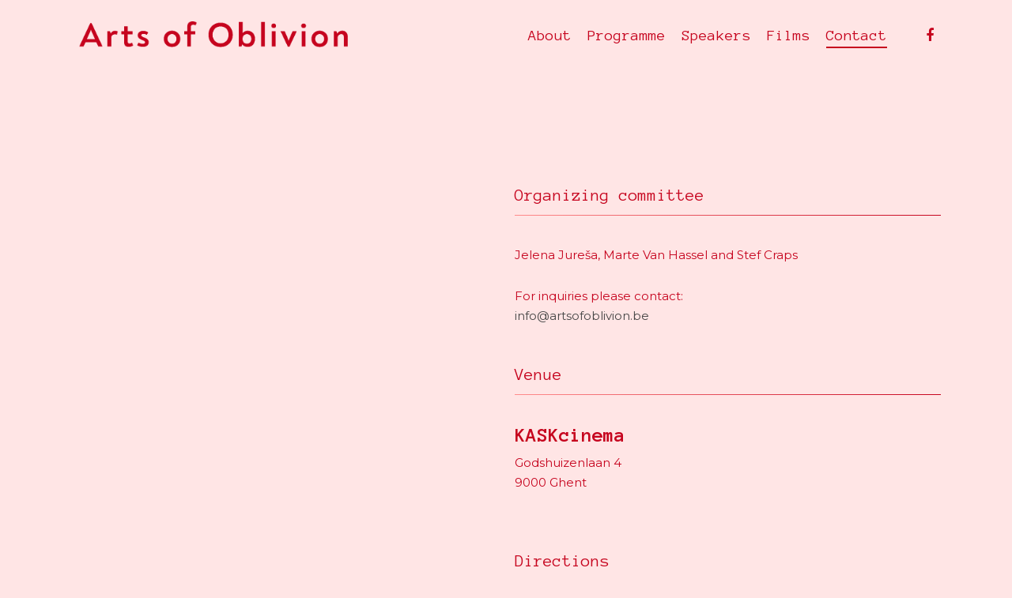

--- FILE ---
content_type: text/html; charset=UTF-8
request_url: https://artsofoblivion.schoolofarts.be/location/
body_size: 8596
content:
<!doctype html>
<html lang="en-US" class="no-js">
<head>
	<meta charset="UTF-8">
	<meta name="viewport" content="width=device-width, initial-scale=1, maximum-scale=1, user-scalable=0" /><title>Contact &#8211; Arts of Oblivion</title>
<meta name='robots' content='max-image-preview:large' />
<link rel='dns-prefetch' href='//fonts.googleapis.com' />
<link rel='dns-prefetch' href='//s.w.org' />
<link rel="alternate" type="application/rss+xml" title="Arts of Oblivion &raquo; Feed" href="https://artsofoblivion.schoolofarts.be/feed/" />
<link rel="alternate" type="application/rss+xml" title="Arts of Oblivion &raquo; Comments Feed" href="https://artsofoblivion.schoolofarts.be/comments/feed/" />
		<script type="text/javascript">
			window._wpemojiSettings = {"baseUrl":"https:\/\/s.w.org\/images\/core\/emoji\/13.1.0\/72x72\/","ext":".png","svgUrl":"https:\/\/s.w.org\/images\/core\/emoji\/13.1.0\/svg\/","svgExt":".svg","source":{"concatemoji":"https:\/\/artsofoblivion.schoolofarts.be\/wp-includes\/js\/wp-emoji-release.min.js?ver=5.8.12"}};
			!function(e,a,t){var n,r,o,i=a.createElement("canvas"),p=i.getContext&&i.getContext("2d");function s(e,t){var a=String.fromCharCode;p.clearRect(0,0,i.width,i.height),p.fillText(a.apply(this,e),0,0);e=i.toDataURL();return p.clearRect(0,0,i.width,i.height),p.fillText(a.apply(this,t),0,0),e===i.toDataURL()}function c(e){var t=a.createElement("script");t.src=e,t.defer=t.type="text/javascript",a.getElementsByTagName("head")[0].appendChild(t)}for(o=Array("flag","emoji"),t.supports={everything:!0,everythingExceptFlag:!0},r=0;r<o.length;r++)t.supports[o[r]]=function(e){if(!p||!p.fillText)return!1;switch(p.textBaseline="top",p.font="600 32px Arial",e){case"flag":return s([127987,65039,8205,9895,65039],[127987,65039,8203,9895,65039])?!1:!s([55356,56826,55356,56819],[55356,56826,8203,55356,56819])&&!s([55356,57332,56128,56423,56128,56418,56128,56421,56128,56430,56128,56423,56128,56447],[55356,57332,8203,56128,56423,8203,56128,56418,8203,56128,56421,8203,56128,56430,8203,56128,56423,8203,56128,56447]);case"emoji":return!s([10084,65039,8205,55357,56613],[10084,65039,8203,55357,56613])}return!1}(o[r]),t.supports.everything=t.supports.everything&&t.supports[o[r]],"flag"!==o[r]&&(t.supports.everythingExceptFlag=t.supports.everythingExceptFlag&&t.supports[o[r]]);t.supports.everythingExceptFlag=t.supports.everythingExceptFlag&&!t.supports.flag,t.DOMReady=!1,t.readyCallback=function(){t.DOMReady=!0},t.supports.everything||(n=function(){t.readyCallback()},a.addEventListener?(a.addEventListener("DOMContentLoaded",n,!1),e.addEventListener("load",n,!1)):(e.attachEvent("onload",n),a.attachEvent("onreadystatechange",function(){"complete"===a.readyState&&t.readyCallback()})),(n=t.source||{}).concatemoji?c(n.concatemoji):n.wpemoji&&n.twemoji&&(c(n.twemoji),c(n.wpemoji)))}(window,document,window._wpemojiSettings);
		</script>
		<style type="text/css">
img.wp-smiley,
img.emoji {
	display: inline !important;
	border: none !important;
	box-shadow: none !important;
	height: 1em !important;
	width: 1em !important;
	margin: 0 .07em !important;
	vertical-align: -0.1em !important;
	background: none !important;
	padding: 0 !important;
}
</style>
	<link rel='stylesheet' id='wp-block-library-css'  href='https://artsofoblivion.schoolofarts.be/wp-includes/css/dist/block-library/style.min.css?ver=5.8.12' type='text/css' media='all' />
<link rel='stylesheet' id='contact-form-7-css'  href='https://artsofoblivion.schoolofarts.be/wp-content/plugins/contact-form-7/includes/css/styles.css?ver=5.4.2' type='text/css' media='all' />
<link rel='stylesheet' id='salient-social-css'  href='https://artsofoblivion.schoolofarts.be/wp-content/plugins/salient-social/css/style.css?ver=1.2' type='text/css' media='all' />
<style id='salient-social-inline-css' type='text/css'>

  .sharing-default-minimal .nectar-love.loved,
  body .nectar-social[data-color-override="override"].fixed > a:before, 
  body .nectar-social[data-color-override="override"].fixed .nectar-social-inner a,
  .sharing-default-minimal .nectar-social[data-color-override="override"] .nectar-social-inner a:hover {
    background-color: #474747;
  }
  .nectar-social.hover .nectar-love.loved,
  .nectar-social.hover > .nectar-love-button a:hover,
  .nectar-social[data-color-override="override"].hover > div a:hover,
  #single-below-header .nectar-social[data-color-override="override"].hover > div a:hover,
  .nectar-social[data-color-override="override"].hover .share-btn:hover,
  .sharing-default-minimal .nectar-social[data-color-override="override"] .nectar-social-inner a {
    border-color: #474747;
  }
  #single-below-header .nectar-social.hover .nectar-love.loved i,
  #single-below-header .nectar-social.hover[data-color-override="override"] a:hover,
  #single-below-header .nectar-social.hover[data-color-override="override"] a:hover i,
  #single-below-header .nectar-social.hover .nectar-love-button a:hover i,
  .nectar-love:hover i,
  .hover .nectar-love:hover .total_loves,
  .nectar-love.loved i,
  .nectar-social.hover .nectar-love.loved .total_loves,
  .nectar-social.hover .share-btn:hover, 
  .nectar-social[data-color-override="override"].hover .nectar-social-inner a:hover,
  .nectar-social[data-color-override="override"].hover > div:hover span,
  .sharing-default-minimal .nectar-social[data-color-override="override"] .nectar-social-inner a:not(:hover) i,
  .sharing-default-minimal .nectar-social[data-color-override="override"] .nectar-social-inner a:not(:hover) {
    color: #474747;
  }
</style>
<link rel='stylesheet' id='font-awesome-css'  href='https://artsofoblivion.schoolofarts.be/wp-content/themes/salient/css/font-awesome-legacy.min.css?ver=4.7.1' type='text/css' media='all' />
<link rel='stylesheet' id='salient-grid-system-css'  href='https://artsofoblivion.schoolofarts.be/wp-content/themes/salient/css/grid-system.css?ver=13.0.6' type='text/css' media='all' />
<link rel='stylesheet' id='main-styles-css'  href='https://artsofoblivion.schoolofarts.be/wp-content/themes/salient/css/style.css?ver=13.0.6' type='text/css' media='all' />
<style id='main-styles-inline-css' type='text/css'>

		@font-face{
		     font-family:'Open Sans';
		     src:url('https://artsofoblivion.schoolofarts.be/wp-content/themes/salient/css/fonts/OpenSans-Light.woff') format('woff');
		     font-weight:300;
		     font-style:normal
		}
		 @font-face{
		     font-family:'Open Sans';
		     src:url('https://artsofoblivion.schoolofarts.be/wp-content/themes/salient/css/fonts/OpenSans-Regular.woff') format('woff');
		     font-weight:400;
		     font-style:normal
		}
		 @font-face{
		     font-family:'Open Sans';
		     src:url('https://artsofoblivion.schoolofarts.be/wp-content/themes/salient/css/fonts/OpenSans-SemiBold.woff') format('woff');
		     font-weight:600;
		     font-style:normal
		}
		 @font-face{
		     font-family:'Open Sans';
		     src:url('https://artsofoblivion.schoolofarts.be/wp-content/themes/salient/css/fonts/OpenSans-Bold.woff') format('woff');
		     font-weight:700;
		     font-style:normal
		}
</style>
<link rel='stylesheet' id='nectar-element-wpb-column-border-css'  href='https://artsofoblivion.schoolofarts.be/wp-content/themes/salient/css/elements/element-wpb-column-border.css?ver=13.0.6' type='text/css' media='all' />
<link rel='stylesheet' id='responsive-css'  href='https://artsofoblivion.schoolofarts.be/wp-content/themes/salient/css/responsive.css?ver=13.0.6' type='text/css' media='all' />
<link rel='stylesheet' id='select2-css'  href='https://artsofoblivion.schoolofarts.be/wp-content/themes/salient/css/plugins/select2.css?ver=6.2' type='text/css' media='all' />
<link rel='stylesheet' id='skin-ascend-css'  href='https://artsofoblivion.schoolofarts.be/wp-content/themes/salient/css/ascend.css?ver=13.0.6' type='text/css' media='all' />
<link rel='stylesheet' id='salient-wp-menu-dynamic-css'  href='https://artsofoblivion.schoolofarts.be/wp-content/uploads/salient/menu-dynamic.css?ver=45899' type='text/css' media='all' />
<link rel='stylesheet' id='js_composer_front-css'  href='https://artsofoblivion.schoolofarts.be/wp-content/plugins/js_composer_salient/assets/css/js_composer.min.css?ver=6.6.0' type='text/css' media='all' />
<link rel='stylesheet' id='dynamic-css-css'  href='https://artsofoblivion.schoolofarts.be/wp-content/themes/salient/css/salient-dynamic-styles.css?ver=67996' type='text/css' media='all' />
<style id='dynamic-css-inline-css' type='text/css'>
@media only screen and (min-width:1000px){body #ajax-content-wrap.no-scroll{min-height:calc(100vh - 90px);height:calc(100vh - 90px)!important;}}@media only screen and (min-width:1000px){#page-header-wrap.fullscreen-header,#page-header-wrap.fullscreen-header #page-header-bg,html:not(.nectar-box-roll-loaded) .nectar-box-roll > #page-header-bg.fullscreen-header,.nectar_fullscreen_zoom_recent_projects,#nectar_fullscreen_rows:not(.afterLoaded) > div{height:calc(100vh - 89px);}.wpb_row.vc_row-o-full-height.top-level,.wpb_row.vc_row-o-full-height.top-level > .col.span_12{min-height:calc(100vh - 89px);}html:not(.nectar-box-roll-loaded) .nectar-box-roll > #page-header-bg.fullscreen-header{top:90px;}.nectar-slider-wrap[data-fullscreen="true"]:not(.loaded),.nectar-slider-wrap[data-fullscreen="true"]:not(.loaded) .swiper-container{height:calc(100vh - 88px)!important;}.admin-bar .nectar-slider-wrap[data-fullscreen="true"]:not(.loaded),.admin-bar .nectar-slider-wrap[data-fullscreen="true"]:not(.loaded) .swiper-container{height:calc(100vh - 88px - 32px)!important;}}.screen-reader-text,.nectar-skip-to-content:not(:focus){border:0;clip:rect(1px,1px,1px,1px);clip-path:inset(50%);height:1px;margin:-1px;overflow:hidden;padding:0;position:absolute!important;width:1px;word-wrap:normal!important;}
.nectar_image_with_hotspots .nectar_hotspot_wrap .nttip {
    background-color:#c6041e !important;
    color: #ffe5e5 !important;
}
.text-highlight {
background-color: #3e5af9 !important;
color: #ffe5e5 !important;
}
.wpcf7 input[type=submit] {
    background-color: #c6041e !important;
    padding: 15px 35px !important;
    font-size: 15px !important;
}
body .toggle h3 a {
font-size: 17px !important;
}
.vc_separator h4 {
    font-size: 17px !important;
}
</style>
<link rel='stylesheet' id='redux-google-fonts-salient_redux-css'  href='https://fonts.googleapis.com/css?family=Anonymous+Pro%3A700%2C400%7CMontserrat%3A400&#038;subset=latin-ext&#038;ver=1630972280' type='text/css' media='all' />
<script type='text/javascript' src='https://artsofoblivion.schoolofarts.be/wp-includes/js/jquery/jquery.min.js?ver=3.6.0' id='jquery-core-js'></script>
<script type='text/javascript' src='https://artsofoblivion.schoolofarts.be/wp-includes/js/jquery/jquery-migrate.min.js?ver=3.3.2' id='jquery-migrate-js'></script>
<link rel="https://api.w.org/" href="https://artsofoblivion.schoolofarts.be/wp-json/" /><link rel="alternate" type="application/json" href="https://artsofoblivion.schoolofarts.be/wp-json/wp/v2/pages/48" /><link rel="EditURI" type="application/rsd+xml" title="RSD" href="https://artsofoblivion.schoolofarts.be/xmlrpc.php?rsd" />
<link rel="wlwmanifest" type="application/wlwmanifest+xml" href="https://artsofoblivion.schoolofarts.be/wp-includes/wlwmanifest.xml" /> 
<meta name="generator" content="WordPress 5.8.12" />
<link rel="canonical" href="https://artsofoblivion.schoolofarts.be/location/" />
<link rel='shortlink' href='https://artsofoblivion.schoolofarts.be/?p=48' />
<link rel="alternate" type="application/json+oembed" href="https://artsofoblivion.schoolofarts.be/wp-json/oembed/1.0/embed?url=https%3A%2F%2Fartsofoblivion.schoolofarts.be%2Flocation%2F" />
<link rel="alternate" type="text/xml+oembed" href="https://artsofoblivion.schoolofarts.be/wp-json/oembed/1.0/embed?url=https%3A%2F%2Fartsofoblivion.schoolofarts.be%2Flocation%2F&#038;format=xml" />
<script>
	function expand(param) {
		param.style.display = (param.style.display == "none") ? "block" : "none";
	}
	function read_toggle(id, more, less) {
		el = document.getElementById("readlink" + id);
		el.innerHTML = (el.innerHTML == more) ? less : more;
		expand(document.getElementById("read" + id));
	}
	</script><script type="text/javascript"> var root = document.getElementsByTagName( "html" )[0]; root.setAttribute( "class", "js" ); </script><meta name="google-site-verification" content="5QYtLF2b9e14s67PCMX19Mhu96fedviQ2HEmXlZEr0k" />
<meta name="google-site-verification" content="4BIFchvbXW7ikBurV1tlQa8AwavXTK3oKPcbQOaj39w" /><style type="text/css">.recentcomments a{display:inline !important;padding:0 !important;margin:0 !important;}</style><meta name="generator" content="Powered by WPBakery Page Builder - drag and drop page builder for WordPress."/>
<link rel="icon" href="https://artsofoblivion.schoolofarts.be/wp-content/uploads/2019/12/cropped-icon-ao-32x32.png" sizes="32x32" />
<link rel="icon" href="https://artsofoblivion.schoolofarts.be/wp-content/uploads/2019/12/cropped-icon-ao-192x192.png" sizes="192x192" />
<link rel="apple-touch-icon" href="https://artsofoblivion.schoolofarts.be/wp-content/uploads/2019/12/cropped-icon-ao-180x180.png" />
<meta name="msapplication-TileImage" content="https://artsofoblivion.schoolofarts.be/wp-content/uploads/2019/12/cropped-icon-ao-270x270.png" />
<style type="text/css">

*[id^='readlink'] {
 font-weight: normal;
 color: #c6041e;
 background: #ffe5e5;
 padding: 0px;
 border-bottom: 1px solid #c6041e;
 -webkit-box-shadow: none !important;
 box-shadow: none !important;
 -webkit-transition: none !important;
}

*[id^='readlink']:hover {
 font-weight: normal;
 color: #444444;
 padding: 0px;
 border-bottom: 1px solid #c6041e;
}

*[id^='readlink']:focus {
 outline: none;
 color: #c6041e;
}

</style>
<noscript><style> .wpb_animate_when_almost_visible { opacity: 1; }</style></noscript></head><body class="page-template-default page page-id-48 ascend wpb-js-composer js-comp-ver-6.6.0 vc_responsive" data-footer-reveal="false" data-footer-reveal-shadow="none" data-header-format="default" data-body-border="off" data-boxed-style="" data-header-breakpoint="1000" data-dropdown-style="minimal" data-cae="easeOutCubic" data-cad="650" data-megamenu-width="contained" data-aie="none" data-ls="fancybox" data-apte="standard" data-hhun="0" data-fancy-form-rcs="1" data-form-style="minimal" data-form-submit="regular" data-is="minimal" data-button-style="default" data-user-account-button="false" data-flex-cols="true" data-col-gap="default" data-header-inherit-rc="false" data-header-search="false" data-animated-anchors="true" data-ajax-transitions="false" data-full-width-header="false" data-slide-out-widget-area="true" data-slide-out-widget-area-style="slide-out-from-right" data-user-set-ocm="off" data-loading-animation="none" data-bg-header="false" data-responsive="1" data-ext-responsive="true" data-ext-padding="90" data-header-resize="0" data-header-color="custom" data-transparent-header="false" data-cart="false" data-remove-m-parallax="" data-remove-m-video-bgs="" data-m-animate="0" data-force-header-trans-color="light" data-smooth-scrolling="0" data-permanent-transparent="false" >
	
	<script type="text/javascript">
	 (function(window, document) {

		 if(navigator.userAgent.match(/(Android|iPod|iPhone|iPad|BlackBerry|IEMobile|Opera Mini)/)) {
			 document.body.className += " using-mobile-browser ";
		 }

		 if( !("ontouchstart" in window) ) {

			 var body = document.querySelector("body");
			 var winW = window.innerWidth;
			 var bodyW = body.clientWidth;

			 if (winW > bodyW + 4) {
				 body.setAttribute("style", "--scroll-bar-w: " + (winW - bodyW - 4) + "px");
			 } else {
				 body.setAttribute("style", "--scroll-bar-w: 0px");
			 }
		 }

	 })(window, document);
   </script><a href="#ajax-content-wrap" class="nectar-skip-to-content">Skip to main content</a>	
	<div id="header-space"  data-header-mobile-fixed='1'></div> 
	
		<div id="header-outer" data-has-menu="true" data-has-buttons="no" data-header-button_style="default" data-using-pr-menu="false" data-mobile-fixed="1" data-ptnm="false" data-lhe="animated_underline" data-user-set-bg="#ffe5e5" data-format="default" data-permanent-transparent="false" data-megamenu-rt="0" data-remove-fixed="0" data-header-resize="0" data-cart="false" data-transparency-option="0" data-box-shadow="none" data-shrink-num="6" data-using-secondary="0" data-using-logo="1" data-logo-height="50" data-m-logo-height="30" data-padding="20" data-full-width="false" data-condense="false" >
		
<header id="top">
	<div class="container">
		<div class="row">
			<div class="col span_3">
								<a id="logo" href="https://artsofoblivion.schoolofarts.be" data-supplied-ml-starting-dark="false" data-supplied-ml-starting="false" data-supplied-ml="false" >
					<img class="stnd skip-lazy default-logo dark-version" width="942" height="130" alt="Arts of Oblivion" src="https://artsofoblivion.schoolofarts.be/wp-content/uploads/2019/12/logo-ao_normal_2.png" srcset="https://artsofoblivion.schoolofarts.be/wp-content/uploads/2019/12/logo-ao_normal_2.png 1x, https://artsofoblivion.schoolofarts.be/wp-content/uploads/2019/12/logo-ao_retina_2.png 2x" />				</a>
							</div><!--/span_3-->

			<div class="col span_9 col_last">
																	<div class="slide-out-widget-area-toggle mobile-icon slide-out-from-right" data-custom-color="false" data-icon-animation="simple-transform">
						<div> <a href="#sidewidgetarea" aria-label="Navigation Menu" aria-expanded="false" class="closed">
							<span class="screen-reader-text">Menu</span><span aria-hidden="true"> <i class="lines-button x2"> <i class="lines"></i> </i> </span>
						</a></div>
					</div>
				
									<nav>
													<ul class="sf-menu">
								<li id="menu-item-51" class="menu-item menu-item-type-post_type menu-item-object-page nectar-regular-menu-item menu-item-51"><a href="https://artsofoblivion.schoolofarts.be/about/"><span class="menu-title-text">About</span></a></li>
<li id="menu-item-823" class="menu-item menu-item-type-post_type menu-item-object-page nectar-regular-menu-item menu-item-823"><a href="https://artsofoblivion.schoolofarts.be/programme/"><span class="menu-title-text">Programme</span></a></li>
<li id="menu-item-821" class="menu-item menu-item-type-post_type menu-item-object-page nectar-regular-menu-item menu-item-821"><a href="https://artsofoblivion.schoolofarts.be/speakers/"><span class="menu-title-text">Speakers</span></a></li>
<li id="menu-item-1005" class="menu-item menu-item-type-post_type menu-item-object-page nectar-regular-menu-item menu-item-1005"><a href="https://artsofoblivion.schoolofarts.be/film-programme/"><span class="menu-title-text">Films</span></a></li>
<li id="menu-item-50" class="menu-item menu-item-type-post_type menu-item-object-page current-menu-item page_item page-item-48 current_page_item nectar-regular-menu-item menu-item-50"><a href="https://artsofoblivion.schoolofarts.be/location/" aria-current="page"><span class="menu-title-text">Contact</span></a></li>
<li id="social-in-menu" class="button_social_group"><a target="_blank" href="https://www.facebook.com/events/1464340400396964/"><span class="screen-reader-text">facebook</span><i class="fa fa-facebook" aria-hidden="true"></i> </a></li>							</ul>
													<ul class="buttons sf-menu" data-user-set-ocm="off">

								
							</ul>
						
					</nav>

					
				</div><!--/span_9-->

				
			</div><!--/row-->
					</div><!--/container-->
	</header>		
	</div>
	
<div id="search-outer" class="nectar">
	<div id="search">
		<div class="container">
			 <div id="search-box">
				 <div class="inner-wrap">
					 <div class="col span_12">
						  <form role="search" action="https://artsofoblivion.schoolofarts.be/" method="GET">
															<input type="text" name="s"  value="Start Typing..." aria-label="Search" data-placeholder="Start Typing..." />
							
						<span><i>Press enter to begin your search</i></span>
												</form>
					</div><!--/span_12-->
				</div><!--/inner-wrap-->
			 </div><!--/search-box-->
			 <div id="close"><a href="#"><span class="screen-reader-text">Close Search</span>
				<span class="icon-salient-x" aria-hidden="true"></span>				 </a></div>
		 </div><!--/container-->
	</div><!--/search-->
</div><!--/search-outer-->
	<div id="ajax-content-wrap">
<div class="container-wrap">
	<div class="container main-content">
		<div class="row">
			
		<div id="fws_69753184ab364"  data-column-margin="default" data-midnight="dark"  class="wpb_row vc_row-fluid vc_row top-level  "  style="padding-top: 0px; padding-bottom: 0px; "><div class="row-bg-wrap" data-bg-animation="none" data-bg-overlay="false"><div class="inner-wrap"><div class="row-bg"  style=""></div></div></div><div class="row_col_wrap_12 col span_12 dark left">
	<div  class="vc_col-sm-12 wpb_column column_container vc_column_container col no-extra-padding"  data-padding-pos="all" data-has-bg-color="false" data-bg-color="" data-bg-opacity="1" data-animation="" data-delay="0" >
		<div class="vc_column-inner" >
			<div class="wpb_wrapper">
				<div class="divider-wrap" data-alignment="default"><div style="height: 70px;" class="divider"></div></div>
			</div> 
		</div>
	</div> 
</div></div>
		<div id="fws_69753184abfc1"  data-column-margin="default" data-midnight="dark"  class="wpb_row vc_row-fluid vc_row  "  style="padding-top: 0px; padding-bottom: 0px; "><div class="row-bg-wrap" data-bg-animation="none" data-bg-overlay="false"><div class="inner-wrap"><div class="row-bg"  style=""></div></div></div><div class="row_col_wrap_12 col span_12 dark left">
	<div  class="vc_col-sm-6 wpb_column column_container vc_column_container col no-extra-padding"  data-padding-pos="all" data-has-bg-color="false" data-bg-color="" data-bg-opacity="1" data-animation="" data-delay="0" >
		<div class="vc_column-inner" >
			<div class="wpb_wrapper">
				
<div class="wpb_text_column wpb_content_element " >
	<div class="wpb_wrapper">
		<p><iframe loading="lazy" style="border: 0;" src="https://www.google.com/maps/embed?pb=!1m18!1m12!1m3!1d2587.9333530712815!2d3.7124999188709324!3d51.044640286911715!2m3!1f0!2f0!3f0!3m2!1i1024!2i768!4f13.1!3m3!1m2!1s0x47c3715d9ef2a651%3A0xa2316950a79aa0d9!2sKASKcinema!5e0!3m2!1sen!2sbe!4v1576252915394!5m2!1sen!2sbe" width="600" height="650" frameborder="0" allowfullscreen="allowfullscreen"></iframe></p>
	</div>
</div>



<div class="divider-wrap" data-alignment="default"><div style="height: 25px;" class="divider"></div></div>
			</div> 
		</div>
	</div> 

	<div  class="vc_col-sm-6 wpb_column column_container vc_column_container col no-extra-padding"  data-padding-pos="all" data-has-bg-color="false" data-bg-color="" data-bg-opacity="1" data-animation="" data-delay="0" >
		<div class="vc_column-inner" >
			<div class="wpb_wrapper">
				
<div class="wpb_text_column wpb_content_element " >
	<div class="wpb_wrapper">
		<h3 class="p1">Organizing committee</h3>
	</div>
</div>



<div class="divider-wrap" data-alignment="default"><div style="margin-top: 12.5px; height: 1px; margin-bottom: 12.5px;" data-width="100%" data-animate="" data-animation-delay="" data-color="extra-color-gradient-1" class="divider-border"></div></div><div class="divider-wrap" data-alignment="default"><div style="height: 25px;" class="divider"></div></div>
<div class="wpb_text_column wpb_content_element " >
	<div class="wpb_wrapper">
		<p class="p1">Jelena Jureša, Marte Van Hassel and Stef Craps</p>
<p class="p1">For inquiries please contact:<br />
<a href="mailto:info@artsofoblivion.be">info@artsofoblivion.be</a></p>
	</div>
</div>



<div class="divider-wrap" data-alignment="default"><div style="height: 25px;" class="divider"></div></div><div class="divider-wrap" data-alignment="default"><div style="height: 25px;" class="divider"></div></div>
<div class="wpb_text_column wpb_content_element " >
	<div class="wpb_wrapper">
		<h3>Venue</h3>
	</div>
</div>



<div class="divider-wrap" data-alignment="default"><div style="margin-top: 12.5px; height: 1px; margin-bottom: 12.5px;" data-width="100%" data-animate="" data-animation-delay="" data-color="extra-color-gradient-1" class="divider-border"></div></div><div class="divider-wrap" data-alignment="default"><div style="height: 25px;" class="divider"></div></div>
<div class="wpb_text_column wpb_content_element " >
	<div class="wpb_wrapper">
		<h4>KASKcinema</h4>
<p>Godshuizenlaan 4<br />
9000 Ghent</p>
	</div>
</div>



<div class="divider-wrap" data-alignment="default"><div style="height: 25px;" class="divider"></div></div><div class="divider-wrap" data-alignment="default"><div style="height: 25px;" class="divider"></div></div><div class="divider-wrap" data-alignment="default"><div style="height: 25px;" class="divider"></div></div>
<div class="wpb_text_column wpb_content_element " >
	<div class="wpb_wrapper">
		<h3>Directions</h3>
	</div>
</div>



<div class="divider-wrap" data-alignment="default"><div style="margin-top: 12.5px; height: 1px; margin-bottom: 12.5px;" data-width="100%" data-animate="" data-animation-delay="" data-color="extra-color-gradient-1" class="divider-border"></div></div><div class="divider-wrap" data-alignment="default"><div style="height: 25px;" class="divider"></div></div>
<div class="wpb_text_column wpb_content_element " >
	<div class="wpb_wrapper">
		<h5>By Air</h5>
<p>From <a href="http://www.brusselsairport.be/">Brussels National Airport,</a> take the direct train to Ghent (railway station Gent-Sint-Pieters). There is at least one fast train going to Ghent every hour. Alternatively, first take a train to Brussels (railway station Brussel-Zuid/Bruxelles-Midi); there take the fast train to Ghent (with final destination Oostende or Knokke / Blankenberge).</p>
<h5>By Train / Tram</h5>
<p>Most international trains (including Eurostar and Thalys) arrive in Brussels (Brussel-Zuid/Bruxelles-Midi). There you can take the train to Gent-Sint-Pieters (the trains with final destination Oostende or Knokke / Blankenberge). There is a train from Brussels to Ghent every thirty minutes till around 12.30 a.m. The journey from Brussels to Ghent takes about half an hour.</p>
<p>There is also a direct train connection from Lille (France, station Lille Flandres) to Ghent. Be careful: get off in Gent-Sint-Pieters, not in Gent-Dampoort.</p>
<p>Outside the railway station Gent-Sint-Pieters there are numerous stops for buses and trams to the centre of Ghent. To get to KASK Cinema, take tram 2 (Zwijnaarde &#8211; Melle Leeuw) – stop Bijlokehof,  or tram 4 (Coupure/Moscou) – stop Bijlokehof.</p>
<p>For further information on trains, see <a href="http://www.b-rail.be/main/" target="_blank" rel="noopener noreferrer">NMBS</a>.</p>
<h5>By car</h5>
<p>Coming from the motorway E40 / E17 – follow B401 direction Gent / Centrum – exit 1 (alle richtingen) – turn left at the traffic lights and follow St-Lievenslaan – Citadellaan – Ch. De Kerckhovenlaan – Ijzerlaan – located at Godshuizenlaan on the right side.</p>
<h5>Parking</h5>
<p>Godshuizenlaan<br />
Bijlokehof</p>
	</div>
</div>



<div class="divider-wrap" data-alignment="default"><div style="height: 25px;" class="divider"></div></div>
			</div> 
		</div>
	</div> 
</div></div>
		</div>
	</div>
	</div>

<div id="footer-outer" data-midnight="light" data-cols="4" data-custom-color="false" data-disable-copyright="true" data-matching-section-color="true" data-copyright-line="false" data-using-bg-img="false" data-bg-img-overlay="0.8" data-full-width="false" data-using-widget-area="false" data-link-hover="default">
	
		
</div><!--/footer-outer-->


	<div id="slide-out-widget-area-bg" class="slide-out-from-right solid">
				</div>

		<div id="slide-out-widget-area" class="slide-out-from-right" data-dropdown-func="separate-dropdown-parent-link" data-back-txt="Back">

			
			<div class="inner" data-prepend-menu-mobile="false">

				<a class="slide_out_area_close" href="#"><span class="screen-reader-text">Close Menu</span>
					<span class="icon-salient-x icon-default-style"></span>				</a>


									<div class="off-canvas-menu-container mobile-only">

						
						<ul class="menu">
							<li class="menu-item menu-item-type-post_type menu-item-object-page menu-item-51"><a href="https://artsofoblivion.schoolofarts.be/about/">About</a></li>
<li class="menu-item menu-item-type-post_type menu-item-object-page menu-item-823"><a href="https://artsofoblivion.schoolofarts.be/programme/">Programme</a></li>
<li class="menu-item menu-item-type-post_type menu-item-object-page menu-item-821"><a href="https://artsofoblivion.schoolofarts.be/speakers/">Speakers</a></li>
<li class="menu-item menu-item-type-post_type menu-item-object-page menu-item-1005"><a href="https://artsofoblivion.schoolofarts.be/film-programme/">Films</a></li>
<li class="menu-item menu-item-type-post_type menu-item-object-page current-menu-item page_item page-item-48 current_page_item menu-item-50"><a href="https://artsofoblivion.schoolofarts.be/location/" aria-current="page">Contact</a></li>

						</ul>

						<ul class="menu secondary-header-items">
													</ul>
					</div>
					
				</div>

				<div class="bottom-meta-wrap"><ul class="off-canvas-social-links mobile-only"><li><a target="_blank" href="https://www.facebook.com/events/1464340400396964/"><span class="screen-reader-text">facebook</span><i class="fa fa-facebook" aria-hidden="true"></i> </a></li></ul></div><!--/bottom-meta-wrap-->
				</div>
		
</div> <!--/ajax-content-wrap-->

	<a id="to-top" class="
		"><i class="fa fa-angle-up"></i></a>
	<script type="text/html" id="wpb-modifications"></script><link rel='stylesheet' id='fancyBox-css'  href='https://artsofoblivion.schoolofarts.be/wp-content/themes/salient/css/plugins/jquery.fancybox.css?ver=3.3.1' type='text/css' media='all' />
<link rel='stylesheet' id='nectar-ocm-core-css'  href='https://artsofoblivion.schoolofarts.be/wp-content/themes/salient/css/off-canvas/core.css?ver=13.0.6' type='text/css' media='all' />
<script type='text/javascript' src='https://artsofoblivion.schoolofarts.be/wp-includes/js/dist/vendor/regenerator-runtime.min.js?ver=0.13.7' id='regenerator-runtime-js'></script>
<script type='text/javascript' src='https://artsofoblivion.schoolofarts.be/wp-includes/js/dist/vendor/wp-polyfill.min.js?ver=3.15.0' id='wp-polyfill-js'></script>
<script type='text/javascript' id='contact-form-7-js-extra'>
/* <![CDATA[ */
var wpcf7 = {"api":{"root":"https:\/\/artsofoblivion.schoolofarts.be\/wp-json\/","namespace":"contact-form-7\/v1"}};
/* ]]> */
</script>
<script type='text/javascript' src='https://artsofoblivion.schoolofarts.be/wp-content/plugins/contact-form-7/includes/js/index.js?ver=5.4.2' id='contact-form-7-js'></script>
<script type='text/javascript' id='salient-social-js-extra'>
/* <![CDATA[ */
var nectarLove = {"ajaxurl":"https:\/\/artsofoblivion.schoolofarts.be\/wp-admin\/admin-ajax.php","postID":"48","rooturl":"https:\/\/artsofoblivion.schoolofarts.be","loveNonce":"da5c424c96"};
/* ]]> */
</script>
<script type='text/javascript' src='https://artsofoblivion.schoolofarts.be/wp-content/plugins/salient-social/js/salient-social.js?ver=1.2' id='salient-social-js'></script>
<script type='text/javascript' src='https://artsofoblivion.schoolofarts.be/wp-content/themes/salient/js/third-party/jquery.easing.js?ver=1.3' id='jquery-easing-js'></script>
<script type='text/javascript' src='https://artsofoblivion.schoolofarts.be/wp-content/themes/salient/js/third-party/jquery.mousewheel.js?ver=3.1.13' id='jquery-mousewheel-js'></script>
<script type='text/javascript' src='https://artsofoblivion.schoolofarts.be/wp-content/themes/salient/js/priority.js?ver=13.0.6' id='nectar_priority-js'></script>
<script type='text/javascript' src='https://artsofoblivion.schoolofarts.be/wp-content/themes/salient/js/third-party/transit.js?ver=0.9.9' id='nectar-transit-js'></script>
<script type='text/javascript' src='https://artsofoblivion.schoolofarts.be/wp-content/themes/salient/js/third-party/waypoints.js?ver=4.0.2' id='nectar-waypoints-js'></script>
<script type='text/javascript' src='https://artsofoblivion.schoolofarts.be/wp-content/plugins/salient-portfolio/js/third-party/imagesLoaded.min.js?ver=4.1.4' id='imagesLoaded-js'></script>
<script type='text/javascript' src='https://artsofoblivion.schoolofarts.be/wp-content/themes/salient/js/third-party/hoverintent.js?ver=1.9' id='hoverintent-js'></script>
<script type='text/javascript' src='https://artsofoblivion.schoolofarts.be/wp-content/themes/salient/js/third-party/jquery.fancybox.min.js?ver=3.3.8' id='fancyBox-js'></script>
<script type='text/javascript' src='https://artsofoblivion.schoolofarts.be/wp-content/themes/salient/js/third-party/superfish.js?ver=1.5.8' id='superfish-js'></script>
<script type='text/javascript' id='nectar-frontend-js-extra'>
/* <![CDATA[ */
var nectarLove = {"ajaxurl":"https:\/\/artsofoblivion.schoolofarts.be\/wp-admin\/admin-ajax.php","postID":"48","rooturl":"https:\/\/artsofoblivion.schoolofarts.be","disqusComments":"false","loveNonce":"da5c424c96","mapApiKey":""};
var nectarOptions = {"quick_search":"false","mobile_header_format":"default","left_header_dropdown_func":"default","ajax_add_to_cart":"0","ocm_remove_ext_menu_items":"remove_images","woo_product_filter_toggle":"0","woo_sidebar_toggles":"true","woo_sticky_sidebar":"0","woo_minimal_product_hover":"default","woo_minimal_product_effect":"default","woo_related_upsell_carousel":"false","woo_product_variable_select":"default"};
var nectar_front_i18n = {"next":"Next","previous":"Previous"};
/* ]]> */
</script>
<script type='text/javascript' src='https://artsofoblivion.schoolofarts.be/wp-content/themes/salient/js/init.js?ver=13.0.6' id='nectar-frontend-js'></script>
<script type='text/javascript' src='https://artsofoblivion.schoolofarts.be/wp-content/plugins/salient-core/js/third-party/touchswipe.min.js?ver=1.0' id='touchswipe-js'></script>
<script type='text/javascript' src='https://artsofoblivion.schoolofarts.be/wp-content/themes/salient/js/third-party/select2.min.js?ver=3.5.2' id='select2-js'></script>
<script type='text/javascript' src='https://artsofoblivion.schoolofarts.be/wp-includes/js/wp-embed.min.js?ver=5.8.12' id='wp-embed-js'></script>
<script type='text/javascript' src='https://artsofoblivion.schoolofarts.be/wp-content/plugins/js_composer_salient/assets/js/dist/js_composer_front.min.js?ver=6.6.0' id='wpb_composer_front_js-js'></script>
</body>
</html>

--- FILE ---
content_type: text/css
request_url: https://artsofoblivion.schoolofarts.be/wp-content/themes/salient/css/ascend.css?ver=13.0.6
body_size: 8037
content:
/*
Theme Name:  Salient
Description: Theme Skin set to "Ascend" in theme options
*/


.ascend #header-outer[data-full-width="false"] #top nav ul #search-btn >div,
.ascend #header-outer[data-full-width="false"] #top nav ul #nectar-user-account >div,
.ascend #header-outer[data-full-width="false"] #top nav ul .nectar-woo-cart >div,
.ascend #header-outer[data-full-width="false"] #top nav ul .slide-out-widget-area-toggle > div {
  padding-left:19px
}

.ascend .container-wrap,
.ascend .project-title,
.ascend .vc_text_separator div,
.carousel-wrap[data-full-width="true"] .carousel-heading,
.carousel-wrap .left-border,
.carousel-wrap .right-border,
#page-header-wrap,
.page-header-no-bg,
.portfolio-items .col,
.page-template-template-portfolio-php .portfolio-items .col.span_3,
.page-template-template-portfolio-php .portfolio-items .col.span_4 {
    background-color:#f6f6f6
}

#call-to-action .triangle {
    color:#f6f6f6
}

.ascend #footer-outer #footer-widgets .col ul li,
.ascend #sidebar div ul li,
.ascend #sidebar .widget.widget_categories li,
.ascend #sidebar .widget.widget_pages li,
.ascend #sidebar .widget.widget_nav_menu li {
    border:none!important;
    padding:4px 0
}
.ascend #sidebar .widget.widget_categories li,
.ascend #sidebar .widget.widget_pages li,
.ascend #sidebar .widget.widget_nav_menu li,
.ascend #footer-outer .widget.widget_categories li,
.ascend #footer-outer .widget.widget_pages li,
.ascend #footer-outer .widget.widget_nav_menu li,
.ascend #footer-outer #footer-widgets .widget.widget_categories li,
.ascend #footer-outer #footer-widgets .widget.widget_pages li,
.ascend #footer-outer #footer-widgets .widget.widget_nav_menu li {
    padding:4px 0!important
}
.ascend #sidebar .widget.widget_categories li a,
.ascend #sidebar .widget.widget_pages li a,
.ascend #sidebar .widget.widget_nav_menu li a,
.ascend #footer-outer .widget.widget_categories li a,
.ascend #footer-outer .widget.widget_pages li a,
.ascend #footer-outer .widget.widget_nav_menu li a {
    padding:0!important;
    border:none!important
}

.ascend #footer-outer #footer-widgets .col ul li a,
.ascend #sidebar div ul li a {
    display:block
}
.ascend #footer-outer .widget h4,
.ascend #sidebar h4 {
    margin-bottom:12px
}
#sidebar > .theiaStickySidebar .widget,
#sidebar > .inner .widget {
  margin-bottom:50px
}
.ascend #footer-outer #copyright {
    border-top:1px solid rgba(255,255,255,0.1);
    background-color:transparent
}
.ascend #footer-outer[data-using-widget-area="false"] #copyright {
    border:none
}
.nectar-progress-bar span strong {
    padding:4px 0;
    background-color:transparent;
    color:inherit
}
.nectar-progress-bar span strong:after {
    display:none
}
.nectar-progress-bar .bar-wrap {
    background-color:rgba(0,0,0,0.043)
}
.ascend .nectar-progress-bar .bar-wrap,
.ascend .nectar-progress-bar span {
    box-shadow:none;
    -webkit-box-shadow:none;
    -o-box-shadow:none;
    border-radius:0;
    -webkit-border-radius:0;
    -o-border-radius:0
}
.ascend .carousel-wrap[data-full-width="false"] .control-wrap {
    right:10px;
    text-align:center
}
.carousel-wrap[data-full-width="false"] .control-wrap .carousel-prev {
    padding-right:10px;
    padding-left:10px;
    margin-right:0
}
.carousel-wrap[data-full-width="false"] .control-wrap .carousel-next {
    padding-left:10px;
    margin-left:0
}
.carousel-wrap[data-full-width="false"] .control-wrap .carousel-prev,
.carousel-wrap[data-full-width="false"] .control-wrap .carousel-next,
.ascend[data-ext-responsive="true"] .carousel-wrap[data-full-width="false"] .control-wrap .carousel-prev,
.ascend[data-ext-responsive="true"] .carousel-wrap[data-full-width="false"] .control-wrap .carousel-next {
    right:0;
    position:relative;
    display:block;
    float:left
}
.ascend .carousel-next,
.ascend .carousel-prev {
    background-color:transparent;
    height:23px;
    width:10px;
    line-height:22px;
    font-size:14px;
    cursor:pointer;
    top:1px;
    transition:all .25s cubic-bezier(0.12,0.75,0.4,1);
    -webkit-transition:all .25s cubic-bezier(0.12,0.75,0.4,1);
    box-sizing:content-box
}
.carousel-wrap .control-wrap .item-count {
    height:23px;
    top:-1px;
    right:-2px;
    line-height:22px;
    letter-spacing:4px;
    position:relative;
    display:block;
    float:left;
    z-index:10;
    cursor:pointer;
    transition:all .25s cubic-bezier(0.12,0.75,0.4,1);
    -webkit-transition:all .25s cubic-bezier(0.12,0.75,0.4,1)
}
.ascend [data-full-width="false"] .carousel-next:after,
.ascend [data-full-width="false"] .carousel-prev:after {
    display:block;
    content:' ';
    position:absolute;
    width:24px;
    height:2px;
    background-color:#000;
    top:8px;
    opacity:0;
    left:-4px;
    cursor:pointer;
    transform:translateX(-20px);
    transition:all .25s cubic-bezier(0.12,0.75,0.4,1);
    -webkit-transition:all .25s cubic-bezier(0.12,0.75,0.4,1)
}

.ascend .light [data-full-width="false"] .carousel-next:after,
.ascend .light [data-full-width="false"] .carousel-prev:after {
    background-color:#fff
}

.ascend .light .carousel-next i,.ascend .light .carousel-prev i {
    color:#fff
}
.ascend [data-full-width="false"] .carousel-next:after {
    left:5px
}
.ascend [data-full-width="false"] .carousel-next:hover:after {
    opacity:1;
    transform:translateX(-12px)
}
.ascend [data-full-width="false"] .carousel-prev:after {
    transform:translateX(20px)
}
.ascend [data-full-width="false"] .carousel-prev:hover:after {
    opacity:1;
    transform:translateX(0px)
}
.ascend [data-full-width="false"] .carousel-prev:hover i {
    transform:translateX(-18px)
}
.ascend [data-full-width="false"] .carousel-prev.next-hovered,
.ascend [data-full-width="false"] .item-count.next-hovered {
    transform:translateX(-18px)
}
.ascend .carousel-next:hover,
.ascend .carousel-prev:hover {
    background-color:transparent
}
.carousel-wrap[data-full-width="true"] .carousel-prev,
.carousel-wrap[data-full-width="true"] .carousel-next {
    border:none
}
.ascend .carousel-heading .container .carousel-prev {
    right:30px
}
.ascend[data-ext-responsive="true"] .carousel-heading .container .carousel-prev {
    right:40px
}
.ascend .carousel-next i,
.ascend .carousel-prev i {
    color:#000;
    font-size:22px;
    line-height:18px;
    height: 23px;
    transition:all .25s cubic-bezier(0.12,0.75,0.4,1);
    -webkit-transition:all .25s cubic-bezier(0.12,0.75,0.4,1)
}
.ascend .carousel-next:hover,
.ascend .carousel-prev:hover {
    border-color:transparent
}
.ascend .light .carousel-next:hover i,
.ascend .light .carousel-prev:hover i {
    color:#fff
}
.ascend .nectar-button.see-through,
body.ascend .nectar-button.see-through,
.ascend .swiper-slide .button a,
body.ascend .nectar-button.see-through-2,
.ascend .nectar-button,
.ascend #to-top {
    border-radius:0;
    box-shadow:none
}
.ascend #header-outer .cart-menu .cart-icon-wrap .icon-salient-cart {
    left:0;
    transition:all .2s linear;
    -webkit-transition:all .2s linear
}

.ascend .icon-salient-cart:before {
    content:"\e606"
}
.ascend #header-outer a.cart-contents .cart-wrap span:before {
    display:none
}

body.ascend #header-outer[data-full-width="false"] #mobile-cart-link .cart-wrap {
    margin-right: 0;
}

body:not([data-header-format="left-header"]).ascend #header-outer .cart-menu .cart-contents {
  display: block;
}

body:not([data-header-format="left-header"]).ascend #header-outer[data-full-width="true"] .cart-menu .cart-contents {
  display: block;
  padding-right:29px;
  padding-left:29px
}

.ascend #header-outer .cart-wrap {
    top:-7px;
}
.ascend #header-outer .cart-menu-wrap {
    right:0
}
#header-outer .cart-wrap {
    font-size:11px
}


.ascend #header-outer #top nav ul .slide-out-widget-area-toggle[data-custom-color="true"] a,
.ascend .slide-out-widget-area-toggle[data-custom-color="true"].mobile-icon a > span {
	height: 22px;
}

.ascend #header-outer[data-full-width="true"] #top nav ul .slide-out-widget-area-toggle {
    padding-top: 0;
    padding-bottom: 0;
}

.ascend #header-outer[data-full-width="true"] #top .slide-out-widget-area-toggle[data-custom-color="true"] > div a:before {
  display: none;
}

.ascend #header-outer[data-full-width="true"][data-cart="true"] #top nav ul .slide-out-widget-area-toggle {
    position:relative;
}

.ascend[data-header-search="false"] #header-outer[data-full-width="true"][data-cart="false"][data-format="centered-menu"] #top nav ul #social-in-menu {
    margin-right:13px
}

.ascend #header-outer[data-full-width="true"] #top nav ul #search-btn a,
.ascend #header-outer[data-full-width="true"] #top nav ul #nectar-user-account a {
    padding-left:25px;
    padding-right:25px
}
.ascend #header-outer[data-full-width="true"] #top nav ul .slide-out-widget-area-toggle a {
    padding-left:28px;
    padding-right:28px
}


body[data-header-color="dark"].ascend #header-outer[data-full-width="true"][data-remove-border="true"] #top nav ul #search-btn a:after,
body[data-header-color="dark"].ascend #header-outer[data-full-width="true"][data-remove-border="true"] #top nav ul #nectar-user-account a:after,
body[data-header-color="dark"].ascend #header-outer[data-full-width="true"][data-remove-border="true"] #top nav ul .slide-out-widget-area-toggle a:after,
body[data-header-color="dark"].ascend #header-outer[data-remove-border="true"] .cart-contents:after,
body[data-header-color="dark"].ascend #header-outer[data-transparent-header="true"][data-full-width="true"][data-remove-border="true"] .cart-contents:after{
   border-left:1px solid rgba(255,255,255,0.15)
}
.ascend[data-header-search="false"] #header-outer[data-full-width="true"][data-format="centered-logo-between-menu"][data-cart="false"] #top nav ul .slide-out-widget-area-toggle a{
   border:none
}

.ascend:not([data-header-format="default"]) #header-outer[data-full-width="true"]:not([data-format="left-header"]) #search-btn,
.ascend[data-header-search="false"]:not([data-header-format="default"]) #header-outer[data-full-width="true"]:not([data-format="left-header"]) #nectar-user-account,
.ascend[data-header-search="false"][data-user-account-button="false"]:not([data-header-format="default"]) #header-outer[data-full-width="true"]:not([data-format="left-header"]) .nectar-woo-cart,
.ascend[data-header-search="false"][data-user-account-button="false"][data-cart="false"]:not([data-header-format="default"]) #header-outer[data-full-width="true"]:not([data-format="left-header"]) .slide-out-widget-area-toggle {
  margin-left: 22px;
}

body.ascend[data-header-format="default"] #header-outer[data-full-width="true"]:not([data-format="left-header"]) #top nav >.buttons{
   margin-left:22px;
}

body.ascend[data-header-format="default"] #header-outer[data-full-width="true"]:not([data-format="left-header"]) #top nav .sf-menu:not(.buttons){
   z-index: 20;
}

body.ascend #header-outer[data-full-width="true"]:not([data-format="left-header"]) #top nav >.buttons{
   margin-right: -28px;
}
body.ascend #header-outer[data-full-width="true"][data-format="menu-left-aligned"][data-has-buttons="no"] #top nav >.buttons,
body.ascend #header-outer[data-full-width="true"][data-format="centered-menu"][data-has-buttons="no"] #top nav >.buttons,
body.ascend #header-outer[data-full-width="true"][data-format="centered-logo-between-menu-alt"][data-has-buttons="no"] #top nav >.buttons{
   margin-right: 0;
}


@media only screen and (max-width: 999px) and (min-width: 690px) {
    body.ascend #slide-out-widget-area .inner .off-canvas-menu-container.mobile-only .menu.secondary-header-items {
        display: none;
   }
}
@media only screen and (max-width: 690px) {
    body.ascend #header-secondary-outer .nectar-center-text {
        display: none;
   }
    body.ascend #header-secondary-outer {
        display: none;
   }

}

.ascend[data-header-search="false"][data-user-set-ocm="off"] #header-outer[data-format="default"][data-full-width="true"][data-cart="true"] #social-in-menu{
   margin:0 30px 0 30px
}

@media only screen and (min-width:1001px) {

  .ascend #header-outer.transparent[data-transparent-header="true"][data-full-width="true"] #top nav ul #search-btn a,
  .ascend #header-outer.transparent[data-transparent-header="true"][data-full-width="true"] #top nav ul #nectar-user-account a,
  .ascend #header-outer.transparent[data-transparent-header="true"][data-full-width="true"] #top nav ul .slide-out-widget-area-toggle a{
     transition:border-color 0.30s ease;
      -webkit-transition:border-color 0.30s ease
   }

  .ascend #header-outer.transparent[data-transparent-header="true"][data-full-width="true"][data-remove-border="true"] #top nav ul #search-btn a:after,
  .ascend #header-outer.transparent[data-transparent-header="true"][data-full-width="true"][data-remove-border="true"] #top nav ul #nectar-user-account a:after,
  .ascend #header-outer.transparent[data-transparent-header="true"][data-full-width="true"][data-remove-border="true"] #top nav ul .slide-out-widget-area-toggle a:after,
  .ascend #header-outer.transparent[data-transparent-header="true"][data-full-width="true"][data-remove-border="true"] .cart-contents:after{
      border-left:1px solid rgba(255,255,255,0.25);
      display:inline-block;
      content:"";
      width:11px;
      height:20px;
      position:absolute;
      left:-1px;
      opacity:1;
      top:50%;
      margin-top:-10px;
      -webkit-transition:top 0.3s ease-out,margin-top 0.3s ease-out,height 0.3s ease-out,border-color 0.25s ease;
      transition:top 0.3s ease-out,margin-top 0.3s ease-out,height 0.3s ease-out,border-color 0.25s ease
   }
    .ascend[data-header-search="false"] #header-outer.transparent[data-transparent-header="true"][data-full-width="true"][data-remove-border="true"][data-cart="false"] #top nav ul .slide-out-widget-area-toggle a:after{
       display:none
   }
    .ascend[data-header-search="false"] #header-outer.transparent[data-transparent-header="true"][data-full-width="true"][data-remove-border="true"][data-cart="false"][data-has-menu="false"] #top nav ul .slide-out-widget-area-toggle a:after{
       border:none!important
   }
  .ascend #header-outer[data-transparent-header="true"][data-full-width="true"][data-remove-border="true"] #top nav ul #search-btn a:after,
  .ascend #header-outer[data-transparent-header="true"][data-full-width="true"][data-remove-border="true"] #top nav ul #nectar-user-account a:after,
  .ascend #header-outer[data-transparent-header="true"][data-full-width="true"][data-remove-border="true"] #top nav ul .slide-out-widget-area-toggle a:after,
  .ascend #header-outer[data-transparent-header="true"][data-full-width="true"][data-remove-border="true"] .cart-contents:after{
     height:100%;
      color:#000;
      top:0;
      border-left:1px solid rgba(0,0,0,0.07);
      display:inline-block;
      content:"";
      width:11px;
      position:absolute;
      left:-1px;
      -webkit-transition:top 0.3s ease,margin-top 0.3s ease,height 0.3s ease,border-color 0.25s ease;
      transition:top 0.3s ease,margin-top 0.3s ease,height 0.3s ease,border-color 0.25s ease
   }
  .ascend[data-header-search="false"] #header-outer[data-full-width="true"][data-format="centered-logo-between-menu"][data-cart="false"] #top nav ul .slide-out-widget-area-toggle a:after{
      border:none
   }

}

.ascend #header-outer.transparent[data-transparent-header="true"][data-full-width="true"].dark-slide >#top nav ul #search-btn a,
.ascend #header-outer.transparent[data-transparent-header="true"][data-full-width="true"].dark-slide >#top nav ul #nectar-user-account a,
.ascend #header-outer.transparent[data-transparent-header="true"][data-full-width="true"].dark-slide >#top nav ul .nectar-woo-cart .cart-contents,
.ascend #header-outer.transparent[data-transparent-header="true"][data-full-width="true"].dark-slide >#top nav ul .slide-out-widget-area-toggle a,
.ascend #header-outer.transparent[data-transparent-header="true"][data-full-width="true"][data-remove-border="true"].dark-slide .cart-contents:after,
body.ascend #boxed #header-outer.transparent.dark-slide .cart-menu .cart-icon-wrap i,
body.ascend #header-outer.transparent[data-transparent-header="true"][data-full-width="true"][data-remove-border="true"].dark-slide #top nav ul #search-btn a:after,
body.ascend #header-outer.transparent[data-transparent-header="true"][data-full-width="true"][data-remove-border="true"].dark-slide #top nav ul #nectar-user-account a:after,
.ascend #header-outer.transparent[data-transparent-header="true"][data-full-width="true"][data-remove-border="true"].dark-slide #top nav ul .slide-out-widget-area-toggle a:after {
   border-color:rgba(0,0,0,0.08) !important
}

.ascend #header-outer[data-remove-border="true"][data-transparent-header="true"][data-full-width="true"].transparent.pseudo-data-transparent #top nav ul #search-btn a,
.ascend #header-outer[data-remove-border="true"][data-transparent-header="true"][data-full-width="true"].transparent.pseudo-data-transparent .cart-menu,
.ascend #header-outer[data-remove-border="true"][data-transparent-header="true"][data-full-width="true"].transparent.pseudo-data-transparent #top nav ul .slide-out-widget-area-toggle a{
   border-color:transparent!important
}

.ascend #header-outer.transparent[data-transparent-header="true"][data-full-width="true"] #top nav ul #search-btn a,
.ascend #header-outer.transparent[data-transparent-header="true"][data-full-width="true"] #top nav ul #nectar-user-account a,
.ascend #header-outer.transparent[data-transparent-header="true"][data-full-width="true"] #top nav ul .slide-out-widget-area-toggle a,
.ascend #header-outer.transparent[data-transparent-header="true"][data-full-width="true"] #top .nectar-woo-cart .cart-contents {
    border-left:1px solid rgba(255,255,255,0.25)
}

.ascend #header-outer[data-full-width="true"] #top nav ul #search-btn a,
.ascend #header-outer[data-full-width="true"] #top nav ul #nectar-user-account a,
.ascend #header-outer[data-full-width="true"] #top nav ul .slide-out-widget-area-toggle a {
    border-left:1px solid rgba(0,0,0,0.07)
}

.ascend[data-header-color="dark"] #header-outer[data-full-width="true"] #top nav ul #search-btn a,
.ascend[data-header-color="dark"] #header-outer[data-full-width="true"] #top nav ul #nectar-user-account a,
body.ascend[data-header-color="dark"] #header-outer[data-full-width="true"] .cart-contents,
body:not([data-header-format="left-header"]).ascend[data-header-color="dark"] #header-outer[data-full-width="true"] .nectar-woo-cart .cart-contents,
.ascend[data-header-color="dark"] #header-outer[data-full-width="true"] #top nav ul .slide-out-widget-area-toggle a {
    border-left:1px solid rgba(255,255,255,0.13)
}

body:not([data-header-format="left-header"]).ascend #header-outer[data-full-width="true"] .nectar-woo-cart .cart-contents {
    border-left:1px solid rgba(0,0,0,0.07);
}

@media only screen and (min-width: 1000px) {

   .ascend #header-outer[data-transparent-header="true"][data-full-width="true"][data-remove-border="true"] #top nav ul #search-btn a,
   .ascend #header-outer[data-transparent-header="true"][data-full-width="true"][data-remove-border="true"] #top nav ul #nectar-user-account a,
   .ascend #header-outer[data-transparent-header="true"][data-full-width="true"][data-remove-border="true"] #top nav ul .slide-out-widget-area-toggle a,
   .ascend #header-outer[data-transparent-header="true"][data-full-width="true"][data-remove-border="true"] .nectar-woo-cart .cart-contents {
       border:none
  }
}

#header-outer[data-full-width="true"][data-format="centered-menu"] #top nav >.buttons #social-in-menu {
  margin-right: 15px;
}

@media only screen and (min-width: 1000px) {
  .ascend #header-outer[data-full-width="true"] #top #search-btn > div,
  .ascend #header-outer[data-full-width="true"] #top #nectar-user-account > div,
  .ascend:not([data-header-format="left-header"]) #header-outer[data-full-width="true"] #top .nectar-woo-cart > div,
  .ascend #header-outer[data-full-width="true"] #top .slide-out-widget-area-toggle > div,
  .ascend #header-outer[data-full-width="true"] #top #search-btn > div a,
  .ascend #header-outer[data-full-width="true"] #top #nectar-user-account > div a,
  .ascend:not([data-header-format="left-header"]) #header-outer[data-full-width="true"] #top .nectar-woo-cart > div .cart-menu,
  .ascend:not([data-header-format="left-header"]) #header-outer[data-full-width="true"] #top .nectar-woo-cart > div .cart-contents,
  .ascend #header-outer[data-full-width="true"] #top .slide-out-widget-area-toggle > div a {
    height: 100%;
    display: -webkit-flex;
    display: -ms-flexbox;
    display: flex;
    align-items: center;
  }
}
.ascend:not([data-header-format="left-header"]) #header-outer[data-full-width="true"] #top .nectar-woo-cart > div .cart-menu {
  padding: 0;
}

.ascend #header-outer[data-full-width="true"] #top nav ul #nectar-user-account > div {
    border:none
}

.ascend #header-outer[data-full-width="true"] #top nav ul #nectar-user-account >div,
.ascend #header-outer[data-full-width="true"] #top nav ul .nectar-woo-cart >div,
.ascend #header-outer[data-full-width="true"] #top nav ul .slide-out-widget-area-toggle > div {
    padding-left: 0;
}

.ascend #header-outer a.cart-contents .cart-wrap span {
    border-radius:99px;
    font:bold 11px/16px Arial;
    padding:0 1px;
    visibility:hidden
}

.ascend #header-outer .first-load a.cart-contents .cart-wrap span {
    visibility:visible;
    animation:.6s ease-in-out .12s normal both 1 bounce_in_animation;
    -webkit-animation:.6s ease-in-out .12s normal both 1 bounce_in_animation
}
.ascend #header-outer .static a.cart-contents span {
    visibility:visible
}
.ascend #header-outer .has_products .cart-menu .cart-icon-wrap .icon-salient-cart {
    transition:all .2s ease;
    -webkit-transition:all .2s ease
}

.ascend #header-outer[data-transparent-header="true"][data-remove-border="false"]:not(.transparent) {
	border-bottom: 0 solid rgba(255,255,255,0);
}

body.ascend #header-outer .nectar-woo-cart .cart-contents {
    background-color:transparent
}
body.ascend #boxed #header-outer .cart-menu {
  background-color:transparent
}

body.ascend #boxed #header-outer .cart-menu-wrap {
    top:0!important;
    box-shadow:none
}

#header-outer .nectar-woo-cart .cart-menu-wrap,
.ascend #header-outer .cart-menu .cart-contents { position: static; }

body.ascend #boxed #header-outer .widget_shopping_cart,
body.ascend.woocommerce #boxed .cart-notification {
    position:absolute!important
}
body.ascend #boxed #header-outer .cart-menu-wrap .cart-menu {
    box-shadow:none
}

body.ascend #top #mobile-cart-link i {
    line-height:20px;
    height: 20px;
    top: 0;
}

body.ascend #search-outer {
    background-color:rgba(255,255,255,0.97);
    height: 100vh;
    position: fixed;
    -webkit-transform: scale(1,0);
    transform: scale(1,0);
    padding:0;
    z-index:10100;
    top: 0;
}

body.ascend #search-outer #search-box {
    transition: all 0.15s ease;
}
body.ascend #search-outer.small-nav #search-box {
    transition: all 0.32s ease;
}

@media only screen and (min-width: 690px) {
  body.ascend.admin-bar #search-outer {
    top: 32px;
  }
}

#search-box {
  top: 50%;
  left: 0;
  width: 100%;
  -webkit-transform: translateY(-50%);
  transform: translateY(-50%);
  position: absolute;
}
body[data-header-color="dark"].ascend #search-outer {
  background-color:rgba(0,0,0,0.94);
}
body[data-header-color="dark"].ascend #search-outer #search input[type="text"],
body[data-header-color="dark"].ascend #search-outer #search #close a span {
  color: #fff;
}

body.ascend #search-outer .container {
    height:auto!important;
    float:none;
    width:100%;
    padding:0 40px;
    position:static
}
#header-outer #search {
    position:static!important
}
body.ascend #search-outer #search input[type="text"] {
    color:#000;
    height:auto;
    font-size:80px;
    text-align:center
}
body.ascend #search-outer > #search form {
    width:100%;
    float:none
}
#search-outer > #search form,#search-outer #search .span_12 span {
    opacity:0;
    position:relative
}
#search-outer #search #close {
    position:absolute;
    top: 30px;
    right: 30px
}
.ascend #search-outer #search #close a span:not(.close-line){
    font-size:22px;
}
body.ascend #search-outer #search #close a {
    right:0;
    top:0;
    transition: all .47s cubic-bezier(0.3,1,0.3,0.95);
    -webkit-transition: all .47s cubic-bezier(0.3,1,0.3,0.95)
}
#search-outer #search #close a:hover {
    transform:rotate(90deg) translateZ(0);
    -webkit-transform:rotate(90deg) translateZ(0)
}
#search-outer #search .span_12 span {
    text-align:center;
    display:block;
    color:rgba(0,0,0,0.4);
    margin-top:15px
}

body.ascend #boxed #search-outer {
    width:auto;
    min-width:1200px;
    left:auto
}

@media only screen and (max-width: 1000px) {
  body.ascend #boxed #search-outer {
      min-width:680px;
  }
}

@media only screen and (max-width: 690px) {
  body.ascend #boxed #search-outer {
      min-width:100%;
  }
}

body[data-ext-responsive="false"].ascend #boxed #header-outer[data-full-width="true"] header > .container {
  width:100%;
  max-width: 100%;
}

body.ascend #search-outer #search #close a span {
    color:#000
}
body.ascend #search-outer .ui-widget-content {
    top:90px!important
}
.ascend #search-results .result .bottom-line,.ascend .masonry-blog-item .bottom-line,.ascend .masonry-blog-item .more-link {
    display:none
}
.ascend .masonry-blog-item .inner-wrap,.ascend .masonry-blog-item .mejs-container .mejs-controls {
    box-shadow:none
}
.ascend .masonry-blog-item .post-meta {
    padding:0 18px 18px
}
.ascend .post .nectar-love-wrap {
    line-height:20px
}
.ascend .masonry-blog-item .inner-wrap {
    padding:0
}
.ascend .masonry-blog-item .content-inner .post-featured-img img,
.ascend .masonry-blog-item .more-link,
.ascend .post-area.masonry .post .quote-inner,
.ascend .post-area.masonry .post .link-inner,
.post-area.masonry .post .status-inner,
.post-area.masonry .post .aside-inner {
    margin-bottom:0
}
.ascend .masonry-blog-item .content-inner {
    padding-bottom:0;
    border:0;
    margin-bottom:0
}
.ascend .masonry-blog-item .article-content-wrap {
    padding:16px 18px 18px
}
.ascend .post-area.masonry .post.quote .post-content .post-meta,
.ascend .post-area.masonry .post.link .post-content .post-meta,
.ascend .post-area.masonry .format-status .post-content .post-meta,
.ascend .post-area.masonry .post.format-aside .post-meta {
    display:none!important
}
.ascend .post .content-inner {
    border:none
}
.ascend #author-bio {
    padding-bottom:20px;
    border:none;
    text-align:center
}
.ascend #author-bio img {
    display:block;
    margin:0 auto;
    margin-bottom:15px;
    position:relative
}
.ascend #author-bio h3 span,
.ascend .comments-section .comment-wrap.full-width-section > h3 span {
    display:block;
    margin-bottom:5px;
    line-height:12px;
    font-size:12px;
    text-transform:none
}
.ascend .container-wrap .bottom-meta #author-bio #author-info{
   float:left;
    text-align:left;
    padding-top:10px;
    padding-left:20px!important
}
.ascend .container-wrap #author-bio #author-info {
    width:600px;
    margin:0 auto;
    padding-left:0
}
.ascend .container-wrap #author-bio #author-info p {
    max-width:70%;
    margin:0 auto
}
.ascend #author-bio .nectar-button {
    margin-top:20px
}
.ascend #author-bio .avatar {
    border-radius:100%
}
.ascend .comment-list {
    margin-bottom:0
}
.ascend .comment-list .reply {
    top:7px
}
.ascend .comment-list .reply a {
    color:#000;
    background-color:transparent;
    border-radius:0
}
.ascend .comment-list .reply a:hover {
    color:#fff
}
body.ascend #respond {
    margin-top:80px
}
.ascend h3#comments {
    text-align:center
}
body.ascend .comment-list .comment > div,
body.ascend .comment-list .pingback > div {
    background-color:transparent;
    box-shadow:none;
    padding-left:85px;
    padding-bottom:0;
    padding-top:0;
    margin-top:4em
}
body.ascend .comment-list .comment > div img.avatar,
body.ascend .comment-list .pingback > div img.avatar {
    left:0;
    border-radius:100%;
    top:0
}
.comment-list .comment > div p,
.comment-list .pingback > div p {
    margin-top:30px
}
body.ascend:not(.material) .comment-list .children {
    background-position:left 30px;
    padding-left:40px
}
body:not(.material) .comment-list .children {
    margin-left:26px;
}
.comment-list .says {
    display:none
}
.ascend #reply-title {
    margin-bottom:50px;
    text-align:center
}
.ascend.single-product #reply-title,
.ascend.single-product #commentform .form-submit {
    text-align:left
}
.ascend .comment #reply-title {
    text-align:left
}
.ascend #respond #cancel-comment-reply-link {
    padding-left:15px
}
.ascend .comment-wrap {
    padding-top:0;
    margin-top:0
}
.ascend.single-portfolio .comment-wrap {
    margin-top:30px
}
.ascend .comment-wrap h3#comments {
    padding-top:80px
}
.ascend .comment-wrap {
    border-top: 1px solid transparent;
}
.ascend #author-bio.no-pagination:after,
.ascend .comment-wrap:after, .ascend .comment-list:after {
    margin-left: -50vw;
    left: 50%;
    width: 100vw;
    display: block;
    content: '';
    position: absolute;
    top: 0;
    border-top: 1px solid rgba(0,0,0,0.2);
}
.ascend .comments-section[data-author-bio="false"] .comment-wrap:after {
    border:none
}
.ascend .comment-list {
    padding-bottom:80px;
}
.ascend .comment-list:after {
    border-top: 0;
    top: auto;
    bottom: 0;
    border-bottom: 1px solid rgba(0,0,0,0.2);
}
.ascend #author-bio.no-pagination.lighter-grey:after,
.ascend .comment-wrap.lighter-grey:after,
.ascend .comment-wrap.lighter-grey .comment-list:after {
    border-color:#ddd
}
.ascend #author-bio {
    padding-top:80px
}
.single-post.ascend #page-header-bg.fullscreen-header,
.single-post #single-below-header.fullscreen-header {
    background-color:#f6f6f6
}
.single-post.ascend #single-below-header.fullscreen-header {
    border-top:1px solid #DDD;
    border-bottom:none!important
}
.tagcloud a,
#header-outer .widget_shopping_cart a.button,
.post .more-link span,
.blog-recent .more-link span,
.flex-direction-nav a,
#pagination span,
#pagination a,
#pagination .next.inactive,
#pagination .prev.inactive,
.woocommerce nav.woocommerce-pagination ul li a,
.woocommerce .container-wrap nav.woocommerce-pagination ul li span {
    border-radius:0!important
}

.ascend .col.boxed:not(.wpb_column) {
    box-shadow:0 1px 1px rgba(0,0,0,0.1);
    -webkit-box-shadow:0 1px 1px rgba(0,0,0,0.1);
    -moz-box-shadow:0 1px 1px rgba(0,0,0,0.1);
    -o-box-shadow:0 1px 1px rgba(0,0,0,0.1);
    background-color:#fff;
    padding:25px 15px 15px;
    position:relative;
    -webkit-transition:transform .2s linear,-webkit-box-shadow .2s linear;
    -moz-transition:transform .2s linear,-moz-box-shadow .2s linear;
    transition:transform .2s linear,box-shadow .2s linear;
    top:0
}
.ascend .col.boxed:not(.wpb_column):hover {
    transform:translateY(-4px);
    -webkit-transform:translateY(-4px);
    box-shadow:0 17px 25px rgba(0,0,0,0.13);
    -webkit-box-shadow:0 17px 25px rgba(0,0,0,0.13);
    -moz-box-shadow:0 17px 25px rgba(0,0,0,0.13);
    -o-box-shadow:0 17px 25px rgba(0,0,0,0.13)
}
.ascend .pp_arrow_previous,.ascend .pp_arrow_next,
.ascend .mfp-arrow-right,.ascend .mfp-arrow-left,
.woocommerce .pswp__button--arrow--right, .woocommerce .pswp__button--arrow--left {
    overflow:visible;
    height:40px;
    width:40px;
    border-radius:100px;
    border:2px solid rgba(255,255,255,0.4)
}
.ascend.woocommerce .pswp__button--arrow--right:before,
.ascend.woocommerce .pswp__button--arrow--left:before {
    background-image: none;
    line-height:40px;
    height:40px;
    width: 36px;
}
.mfp-arrow-left:before,
.woocommerce .pswp__button--arrow--left:before {
  transform: translateX(-5px);
}
a.pp_arrow_previous {
    left:30px
}
a.pp_arrow_next {
    right:30px
}
.ascend .pp_arrow_next:hover,.ascend .pp_arrow_previous:hover,
.ascend .mfp-arrow-right:hover,.ascend .mfp-arrow-left:hover,
.woocommerce .pswp__button--arrow--right:hover, .woocommerce .pswp__button--arrow--left:hover {
    border:2px solid rgba(255,255,255,0)
}
body.ascend .pp_arrow_previous .icon-default-style {
    border-radius:0;
    width:20px;
    height:40px;
    line-height:39px;
    font-size:24px;
    font-family:FontAwesome;
    margin-top:0;
    left:-1px;
    transition:all .35s cubic-bezier(0.12,0.75,0.4,1);
    -webkit-transition:all .35s cubic-bezier(0.12,0.75,0.4,1)
}
body.ascend .mfp-arrow-left,
.woocommerce.ascend .pswp__button--arrow--left {
    height:40px;
    line-height:40px;
    font-size:18px;
    font-family:FontAwesome;
    margin-top:0;
    opacity:1;
    left:40px;
    transition:all .35s cubic-bezier(0.12,0.75,0.4,1);
    -webkit-transition:all .35s cubic-bezier(0.12,0.75,0.4,1)
}
body.ascend .pp_arrow_next .icon-default-style {
    border-radius:0;
    width:20px;
    line-height:39px;
    height:40px;
    font-size:24px;
    margin-top:0;
    font-family:FontAwesome;
    left:1px;
    transition:all .35s cubic-bezier(0.12,0.75,0.4,1);
    -webkit-transition:all .35s cubic-bezier(0.12,0.75,0.4,1)
}
body.ascend .mfp-arrow-right,
.woocommerce.ascend .pswp__button--arrow--right {
    line-height:40px;
    height:40px;
    font-size:18px;
    margin-top:0;
    font-family:FontAwesome;
    opacity:1;
    right:40px;
    transition:all .35s cubic-bezier(0.12,0.75,0.4,1);
    -webkit-transition:all .35s cubic-bezier(0.12,0.75,0.4,1)
}
.ascend .pp_arrow_previous .icon-default-style:after,
.ascend .pp_arrow_next .icon-default-style:after,
.ascend .mfp-arrow-left:after,.ascend .mfp-arrow-right:after,
.woocommerce .pswp__button--arrow--right:after,
.woocommerce .pswp__button--arrow--left:after {
    display:block;
    content:' ';
    position:absolute;
    width:18px;
    height:2px;
    background-color:#fff;
    top:19px;
    opacity:0;
    left:-6px;
    cursor:pointer;
    transform:translateX(-37px);
    transition:all .35s cubic-bezier(0.12,0.75,0.4,1);
    -webkit-transition:all .35s cubic-bezier(0.12,0.75,0.4,1);
    pointer-events:none
}
.ascend .mfp-arrow-left:after,
.ascend .mfp-arrow-right:after,
.woocommerce .pswp__button--arrow--right:after,
.woocommerce .pswp__button--arrow--left:after {
    top:16px;
    transform-origin: right;
    opacity: 1;
    transform:translateX(13px) scaleX(0.9);
    -webkit-transform:translateX(13px) scaleX(0.9);
}
.ascend .mfp-arrow-left:after,
.woocommerce .pswp__button--arrow--left:after {
    left:65px;
    opacity: 1;
    transform-origin: left;
    transform:translateX(-54px) scaleX(0.9);
    -webkit-transform:translateX(-54px) scaleX(0.9);
}
.ascend .pp_arrow_previous .icon-default-style:after {
    left:59px
}
.ascend .pp_arrow_previous .icon-default-style:before,.mfp-arrow-left:before,
.woocommerce .pswp__button--arrow--left:before {
    content:"\f104";
    color:#fff
}
.mfp-arrow-left:before, .woocommerce .pswp__button--arrow--left:before {
    top:-3px;
    left:-1px;
    display:block;
    position:relative;
    transition:all .35s cubic-bezier(0.12,0.75,0.4,1);
    -webkit-transition:all .35s cubic-bezier(0.12,0.75,0.4,1)
}
.ascend .pp_arrow_next .icon-default-style:before, .mfp-arrow-right:before,
.woocommerce .pswp__button--arrow--right:before {
    content:"\f105";
    color:#fff
}
.mfp-arrow-right:before,
.woocommerce .pswp__button--arrow--right:before {
    top:-3px;
    right:-1px;
    display:block;
    transition:all .35s cubic-bezier(0.12,0.75,0.4,1);
    -webkit-transition:all .35s cubic-bezier(0.12,0.75,0.4,1);
    -webkit-transform: translateX(5px);
    transform: translateX(5px);
    position:relative
}
.ascend .pp_arrow_next:hover .icon-default-style:after,.mfp-arrow-right:hover:after,
.woocommerce .pswp__button--arrow--right:hover:after {
    opacity:1;
    transform:translateX(-18px);
    -webkit-transform:translateX(-18px)
}
.mfp-arrow-right:hover:before, .woocommerce .pswp__button--arrow--right:hover:before {
    transform:translateX(9px);
    -webkit-transform:translateX(9px)
}
.mfp-arrow-left:hover:before, .woocommerce .pswp__button--arrow--left:hover:before {
    transform:translateX(-9px);
    -webkit-transform:translateX(-9px)
}
.mfp-arrow-right:hover:after, .woocommerce .pswp__button--arrow--right:hover:after {
  transform:translateX(16px) scaleX(1.2);
  -webkit-transform:translateX(16px) scaleX(1.2);
}
.ascend .pp_arrow_next:hover .icon-default-style {
    transform:translateX(7px);
    -webkit-transform:translateX(7px)
}
.ascend .pp_arrow_previous:hover .icon-default-style:after,
.mfp-arrow-left:hover:after,
.woocommerce .pswp__button--arrow--left:hover:after {
    opacity:1;
    transform:translateX(-51px);
    -webkit-transform:translateX(-51px)
}
.mfp-arrow-left:hover:after, .woocommerce .pswp__button--arrow--left:hover:after {
  transform:translateX(-58px) scaleX(1.2);
  -webkit-transform:translateX(-58px) scaleX(1.2);
}
.ascend .pp_arrow_previous:hover .icon-default-style {
    transform:translateX(-7px);
    -webkit-transform:translateX(-7px)
}
.container-wrap input[type="text"],
.container-wrap textarea,
.container-wrap input[type="email"],
.container-wrap input[type="password"],
.container-wrap input[type="tel"],
.container-wrap input[type="url"],
.container-wrap input[type="search"],
.container-wrap input[type="date"] {
    background-color:transparent;
    border:1px solid #ccc;
    box-shadow:none;
    -webkit-box-shadow:none;
    font-size:16px;
    -o-box-shadow:none;
    padding:16px;
}
.container-wrap input[type="text"]:focus,
.container-wrap textarea:focus,
.container-wrap input[type="email"]:focus,
.container-wrap input[type="password"]:focus,
.container-wrap input[type="tel"]:focus,
.container-wrap input[type="url"]:focus,
.container-wrap input[type="search"]:focus,
.container-wrap input[type="date"]:focus {
    border-color:#999;
}
.ascend #commentform .form-submit {
    text-align:center;
    padding-bottom:50px;
    margin-top:20px
}
.ascend .container-wrap input[type="submit"],
.ascend .container-wrap button[type="submit"],
.woocommerce-cart .wc-proceed-to-checkout a.checkout-button {
    padding:16px!important;
    border-radius:0
}
body[data-button-style="rounded"].ascend .container-wrap input[type="submit"],
body[data-button-style="rounded"].ascend .container-wrap button[type="submit"] {
    padding:16px 23px!important
}
body[data-button-style="rounded"][data-form-submit="see-through"].ascend .container-wrap .widget_search input[type="submit"],
body[data-button-style="rounded"][data-form-submit="see-through"].ascend .container-wrap .widget_search button[type="submit"] {
    padding:12px 23px!important
}
.ascend .woocommerce .actions .button {
    height:auto!important;
    padding:14px!important
}
.ascend .cart .quantity input.plus,
.ascend .cart .quantity input.minus {
    font-weight:400;
    font-size:16px;
}

.ascend .widget_search .search-form input[type=submit],
.ascend .newsletter-widget form input[type=submit] {
    line-height:24px
}
#slide-out-widget-area.fullscreen-alt .inner .widget.widget_nav_menu li a .clip-wrap,
#slide-out-widget-area.fullscreen-alt .inner .off-canvas-menu-container li a .clip-wrap,
#slide-out-widget-area.slide-out-from-right-hover .inner .widget.widget_nav_menu li a .clip-wrap,
#slide-out-widget-area.slide-out-from-right-hover .inner .off-canvas-menu-container li a .clip-wrap {
    display: none;
}

#slide-out-widget-area.slide-out-from-right .off-canvas-menu-container li {
  margin-top: 3px;
  margin-bottom: 3px;
}

.ascend .container-wrap .span_12.light input[type="text"],
.ascend .container-wrap .span_12.light textarea,
.ascend .container-wrap .span_12.light select,
.ascend .container-wrap .span_12.light input[type="email"],
.ascend .container-wrap .span_12.light input[type="password"],
.ascend .container-wrap .span_12.light input[type="tel"],
.ascend .container-wrap .span_12.light input[type="url"],
.ascend .container-wrap .span_12.light input[type="search"],
.ascend .container-wrap .span_12.light input[type="date"],
.span_12.light .select2-container--default .select2-selection--single,
body[data-fancy-form-rcs="1"] .span_12.light .select2-container--default .select2-selection--single {
    border:1px solid rgba(255,255,255,0.6);
    background-color: transparent;
    color:#fff
}
.ascend .container-wrap .span_12.light input[type="text"]:focus,
.ascend .container-wrap .span_12.light textarea:focus,
.ascend .container-wrap .span_12.light select:focus,
.ascend .container-wrap .span_12.light input[type="email"]:focus,
.ascend .container-wrap .span_12.light input[type="password"]:focus,
.ascend .container-wrap .span_12.light input[type="tel"]:focus,
.ascend .container-wrap .span_12.light input[type="url"]:focus,
.ascend .container-wrap .span_12.light input[type="search"]:focus,
.ascend .container-wrap .span_12.light input[type="date"]:focus {
    border:1px solid rgba(255,255,255,0.8)
}
.container-wrap .span_12.light input[type="submit"]:hover {
    background-color:#333;
    opacity:.8
}
.ascend .nectar-button.extra-color-gradient-1,
.ascend .nectar-button.extra-color-gradient-2,
.ascend .nectar-button.see-through-extra-color-gradient-1,
.ascend .nectar-button.see-through-extra-color-gradient-2{
  background-color:transparent!important;
  opacity:1;
  box-shadow:none
}
.nectar-button.extra-color-gradient-1:after,
.nectar-button.extra-color-gradient-2:after,
.nectar-button.see-through-extra-color-gradient-1:after,
.nectar-button.see-through-extra-color-gradient-2:after{
   position:absolute;
    content:' ';
    top:-2%;
    left:-1%;
    width:101.5%;
    height:104%;
    transform-origin:right;
    -webkit-transform-origin:right;
    -ms-transform-origin:right;
    transform:scale(0,1);
    -webkit-transform:scale(0,1);
    -ms-transform:scale(0,1);
    -ms-transition:transform 0.38s cubic-bezier(.2,0.95,.4,0.95),background-size 0.38s ease;
    transition:transform 0.38s cubic-bezier(.2,0.95,.4,0.95),background-size 0.38s ease;
    -webkit-transition:transform 0.38s cubic-bezier(.2,0.95,.4,0.95),background-size 0.38s ease;
    z-index:-1
}
.nectar-button.see-through-extra-color-gradient-1:after,
.nectar-button.see-through-extra-color-gradient-2:after,
.nectar-button.extra-color-gradient-1:hover:after,
.nectar-button.extra-color-gradient-2:hover:after {
   background-size:225% 100%!important;
    background-position:right!important
}

.nectar-button.see-through-extra-color-gradient-1:hover:after,
.nectar-button.see-through-extra-color-gradient-2:hover:after,
.nectar-button.extra-color-gradient-1:after,
.nectar-button.extra-color-gradient-2:after {
  background-position:left!important;
  background-size:100% 100%!important
}

.nectar-button.see-through-extra-color-gradient-1:hover:after,
.nectar-button.see-through-extra-color-gradient-2:hover:after{
   transform:scale(1,1);
    -webkit-transform:scale(1,1);
    -ms-transform:scale(1,1);
    transform-origin:left;
    -webkit-transform-origin:left;
    -ms-transform-origin:left;
}

.nectar-button.extra-color-gradient-1:after,
.nectar-button.extra-color-gradient-2:after{
   transform:scale(1,1);
    -webkit-transform:scale(1,1);
    -ms-transform:scale(1,1);
    transform-origin:left;
    -webkit-transform-origin:left;
    -ms-transform-origin:left;
}

.nectar-button.extra-color-gradient-1:hover:after,
.nectar-button.extra-color-gradient-2:hover:after{
   transform:scale(0,1);
    -webkit-transform:scale(0,1);
    -ms-transform:scale(0,1);
    transform-origin:right;
    -webkit-transform-origin:right;
    -ms-transform-origin:right;
}
.nectar-button.extra-color-gradient-1 .start,
.nectar-button.extra-color-gradient-2 .start,
.nectar-button.extra-color-gradient-1 .hover,
.nectar-button.extra-color-gradient-2 .hover,
.nectar-button.see-through-extra-color-gradient-1 .start,
.nectar-button.see-through-extra-color-gradient-2 .start,
.nectar-button.see-through-extra-color-gradient-1 .hover,
.nectar-button.see-through-extra-color-gradient-2 .hover{
   -ms-transition:transform 0.38s cubic-bezier(.2,0.95,.4,0.95),opacity 0.38s cubic-bezier(.2,0.95,.4,0.95);
    transition:transform 0.38s cubic-bezier(.2,0.95,.4,0.95),opacity 0.38s cubic-bezier(.2,0.95,.4,0.95);
    -webkit-transition:transform 0.38s cubic-bezier(.2,0.95,.4,0.95),opacity 0.38s cubic-bezier(.2,0.95,.4,0.95)
}
.nectar-button.extra-color-gradient-1 .start,
.nectar-button.extra-color-gradient-2 .start,
.nectar-button.see-through-extra-color-gradient-1 .start,
.nectar-button.see-through-extra-color-gradient-2 .start{
   animation:gradientTextHoverHover 0.38s;
    animation-timing-function:cubic-bezier(.2,0.9,.4,0.9);
    animation-fill-mode:forwards;
    display:inline-block
}
.nectar-button.extra-color-gradient-1 .hover,
.nectar-button.extra-color-gradient-2 .hover,
.nectar-button.see-through-extra-color-gradient-1 .hover,
.nectar-button.see-through-extra-color-gradient-2 .hover{
   position:absolute;
    display:inline;
    left:0;
    animation:gradientTextHoverOff 0.38s;
    animation-timing-function:cubic-bezier(.2,0.9,.4,0.9);
    animation-fill-mode:forwards;
    text-align:center;
    width:100%;
    opacity:0;
    z-index:0
}
.nectar-button.extra-color-gradient-1:hover .hover,
.nectar-button.extra-color-gradient-2:hover .hover,
.nectar-button.see-through-extra-color-gradient-1:hover .hover,
.nectar-button.see-through-extra-color-gradient-2:hover .hover{
   animation:gradientTextHoverHover 0.38s;
    animation-timing-function:cubic-bezier(.2,0.9,.4,0.9);
    animation-fill-mode:forwards
}
.nectar-button.extra-color-gradient-1:hover .start, .nectar-button.extra-color-gradient-2:hover .start,
.nectar-button.see-through-extra-color-gradient-1:hover .start, .nectar-button.see-through-extra-color-gradient-2:hover .start{
   animation:gradientTextHoverOff 0.38s;
    animation-timing-function:cubic-bezier(.2,0.9,.4,0.9);
    animation-fill-mode:forwards
}
.nectar-button.see-through-extra-color-gradient-1 .hover, .nectar-button.see-through-extra-color-gradient-2 .hover{
   position:absolute;
    display:inline;
    left:0;
    text-align:center;
    width:100%;
    opacity:0;
    z-index:100
}
.nectar-button.extra-color-gradient-1 .start.loading, .nectar-button.extra-color-gradient-2 .start.loading,
.nectar-button.see-through-extra-color-gradient-1 .start.loading, .nectar-button.see-through-extra-color-gradient-2 .start.loading{
   animation:gradientTextHoverHover 0s
}
.light .nectar-button.extra-color-gradient-1:hover .hover, .light .nectar-button.extra-color-gradient-2:hover .hover,
.light .nectar-button.see-through-extra-color-gradient-1:hover .start, .light .nectar-button.see-through-extra-color-gradient-2:hover .start,
.light .nectar-button.see-through-extra-color-gradient-1 .start, .light .nectar-button.see-through-extra-color-gradient-2 .start,
div[data-text-color="light"] .nectar-button.extra-color-gradient-1:hover .hover, div[data-text-color="light"] .nectar-button.extra-color-gradient-2:hover .hover,
div[data-text-color="light"] .nectar-button.see-through-extra-color-gradient-1:hover .start,
div[data-text-color="light"] .nectar-button.see-through-extra-color-gradient-2:hover .start,
div[data-text-color="light"] .nectar-button.see-through-extra-color-gradient-1 .start,
div[data-text-color="light"] .nectar-button.see-through-extra-color-gradient-2 .start{
   background:none!important;
    -webkit-background-clip:border-box;
    -webkit-text-fill-color:#fff;
    background-clip:border-box;
}
.light .nectar-button.see-through-extra-color-gradient-1.no-text-grad .start,
.light .nectar-button.see-through-extra-color-gradient-2.no-text-grad .start,
div[data-text-color="light"] .nectar-button.see-through-extra-color-gradient-1.no-text-grad .start,
div[data-text-color="light"] .nectar-button.see-through-extra-color-gradient-2.no-text-grad .start{
   color:#fff!important
}
.light .nectar-button.see-through-extra-color-gradient-1:hover .start, .light .nectar-button.see-through-extra-color-gradient-2:hover .start,
.light .nectar-button.see-through-extra-color-gradient-1 .start, .light .nectar-button.see-through-extra-color-gradient-2 .start,
.light .nectar-button.extra-color-gradient-1 .start, .light .nectar-button.extra-color-gradient-2 .start,
div[data-text-color="light"] .nectar-button.see-through-extra-color-gradient-1:hover .start,
div[data-text-color="light"] .nectar-button.see-through-extra-color-gradient-2:hover .start,
div[data-text-color="light"] .nectar-button.see-through-extra-color-gradient-1 .start,
div[data-text-color="light"] .nectar-button.see-through-extra-color-gradient-2 .start,
div[data-text-color="light"] .nectar-button.extra-color-gradient-1 .start,
div[data-text-color="light"] .nectar-button.extra-color-gradient-2 .start{
   opacity:1!important;
    animation:none!important
}
.light .nectar-button.see-through-extra-color-gradient-1 .hover,
.light .nectar-button.see-through-extra-color-gradient-2 .hover,
.light .nectar-button.extra-color-gradient-1 .hover,
.light .nectar-button.extra-color-gradient-2 .hover,
div[data-text-color="light"] .nectar-button.see-through-extra-color-gradient-1 .hover,
div[data-text-color="light"] .nectar-button.see-through-extra-color-gradient-2 .hover,
div[data-text-color="light"] .nectar-button.extra-color-gradient-1 .hover,
div[data-text-color="light"] .nectar-button.extra-color-gradient-2 .hover{
   opacity:0!important;
    animation:none!important
}
@keyframes gradientTextHoverHover{
    0%{
        transform:translateX(0px);
        opacity:0
   }
    70%{
        opacity:1
   }
    100%{
        transform:translateX(0px)!important;
        opacity:1
   }
}
@keyframes gradientTextHoverOff{
    0%{
        transform:translateX(0px);
        opacity:1
   }
    70%{
        opacity:0
   }
    100%{
        transform:translateX(0px)!important;
        opacity:0
   }
}
.nectar-button.see-through-extra-color-gradient-1.medium.has-icon,
.nectar-button.see-through-extra-color-gradient-2.medium.has-icon,
.nectar-button.extra-color-gradient-1.medium.has-icon,
.nectar-button.extra-color-gradient-2.medium.has-icon{
   padding:7px 30px
}
.nectar-button.see-through-extra-color-gradient-1.large.has-icon,
.nectar-button.see-through-extra-color-gradient-2.large.has-icon,
.nectar-button.extra-color-gradient-1.large.has-icon,
.nectar-button.extra-color-gradient-2.large.has-icon{
   padding:12px 35px
}
.nectar-button.extra-color-gradient-1 i,
.nectar-button.extra-color-gradient-2 i,
.nectar-button.see-through-extra-color-gradient-1 i,
.nectar-button.see-through-extra-color-gradient-2 i{
   opacity:1;
    right:24px;
    background:inherit;
    background-size:500% 100%;
    background-position:right
}
.nectar-button.extra-color-gradient-1.has-icon span,
.nectar-button.extra-color-gradient-2.has-icon span,
.nectar-button.see-through-extra-color-gradient-1.has-icon span,
.nectar-button.see-through-extra-color-gradient-2.has-icon span{
   left:-18px
}
body .nectar-button.extra-color-gradient-1.has-icon:hover span,
body .nectar-button.extra-color-gradient-2.has-icon:hover span,
body .nectar-button.see-through-extra-color-gradient-1.has-icon:hover span,
body .nectar-button.see-through-extra-color-gradient-2.has-icon:hover span,
body .nectar-button.extra-color-gradient-1.has-icon:hover i,
body .nectar-button.extra-color-gradient-2.has-icon:hover i,
body .nectar-button.see-through-extra-color-gradient-1.has-icon:hover i,
body .nectar-button.see-through-extra-color-gradient-2.has-icon:hover i{
   -ms-transform:none;
    transform:none;
    -webkit-transform:none
}
.nectar-button.extra-color-gradient-1.jumbo i,
.nectar-button.extra-color-gradient-2.jumbo i,
.nectar-button.see-through-extra-color-gradient-1.jumbo i,
.nectar-button.see-through-extra-color-gradient-2.jumbo i{
   opacity:1;
    font-size:20px;
    line-height:20px;
    width:20px;
    text-align:center;
    margin-top:-10px
}
.nectar-button.extra-color-gradient-1.extra_jumbo i,
.nectar-button.extra-color-gradient-2.extra_jumbo i,
.nectar-button.see-through-extra-color-gradient-1.extra_jumbo i,
.nectar-button.see-through-extra-color-gradient-2.extra_jumbo i{
    width:40px
}
.nectar-button.extra-color-gradient-1.has-icon.extra_jumbo span,
.nectar-button.extra-color-gradient-2.has-icon.extra_jumbo span,
.nectar-button.see-through-extra-color-gradient-1.has-icon.extra_jumbo span,
.nectar-button.see-through-extra-color-gradient-2.has-icon.extra_jumbo span{
   left:-35px
}
.nectar-button.extra-color-gradient-1.has-icon.jumbo span,
.nectar-button.extra-color-gradient-2.has-icon.jumbo span,
.nectar-button.see-through-extra-color-gradient-1.has-icon.jumbo span,
.nectar-button.see-through-extra-color-gradient-2.has-icon.jumbo span{
   left:-16px
}
.nectar-button.extra-color-gradient-1.has-icon.large span,
.nectar-button.extra-color-gradient-2.has-icon.large span,
.nectar-button.see-through-extra-color-gradient-1.has-icon.large span,
.nectar-button.see-through-extra-color-gradient-2.has-icon.large span{
   left:-14px
}
.nectar-button.extra-color-gradient-1.has-icon.medium span,
.nectar-button.extra-color-gradient-2.has-icon.medium span,
.nectar-button.see-through-extra-color-gradient-1.has-icon.medium span,
.nectar-button.see-through-extra-color-gradient-2.has-icon.medium span{
   left:-13px
}
.nectar-button.extra-color-gradient-1.has-icon.small span,
.nectar-button.extra-color-gradient-2.has-icon.small span,
.nectar-button.see-through-extra-color-gradient-1.has-icon.small span,
.nectar-button.see-through-extra-color-gradient-2.has-icon.small span{
   left:-11px
}
.nectar-button.extra-color-gradient-1.jumbo .hover i,
.nectar-button.extra-color-gradient-2.jumbo .hover i,
.nectar-button.see-through-extra-color-gradient-1.jumbo .hover i,
.nectar-button.see-through-extra-color-gradient-2.jumbo .hover i{
   right:8px
}
.nectar-button.extra-color-gradient-1.extra_jumbo .hover i,
.nectar-button.extra-color-gradient-2.extra_jumbo .hover i,
.nectar-button.see-through-extra-color-gradient-1.extra_jumbo .hover i,
.nectar-button.see-through-extra-color-gradient-2.extra_jumbo .hover i{
   right:8px
}
.nectar-button.extra-color-gradient-1.large .hover i,
 .nectar-button.extra-color-gradient-2.large .hover i,
.nectar-button.see-through-extra-color-gradient-1.large .hover i,
.nectar-button.see-through-extra-color-gradient-2.large .hover i{
   right:5px
}
.nectar-button.extra-color-gradient-1.medium .hover i,
.nectar-button.extra-color-gradient-2.medium .hover i,
.nectar-button.see-through-extra-color-gradient-1.medium .hover i,
.nectar-button.see-through-extra-color-gradient-2.medium .hover i{
   right:0px
}
.nectar-button.extra-color-gradient-1.small .hover i,
.nectar-button.extra-color-gradient-2.small .hover i,
.nectar-button.see-through-extra-color-gradient-1.small .hover i,
.nectar-button.see-through-extra-color-gradient-2.small .hover i{
   right:0px
}
.nectar-button.extra-color-gradient-1.jumbo .start i,
.nectar-button.extra-color-gradient-2.jumbo .start i,
.nectar-button.see-through-extra-color-gradient-1.jumbo .start i,
.nectar-button.see-through-extra-color-gradient-2.jumbo .start i{
   right:-32px
}
.nectar-button.extra-color-gradient-1.extra_jumbo .start i,
.nectar-button.extra-color-gradient-2.extra_jumbo .start i,
.nectar-button.see-through-extra-color-gradient-1.extra_jumbo .start i,
.nectar-button.see-through-extra-color-gradient-2.extra_jumbo .start i{
   right:-75px
}
.nectar-button.extra-color-gradient-1.large .start i,
.nectar-button.extra-color-gradient-2.large .start i,
.nectar-button.see-through-extra-color-gradient-1.large .start i,
.nectar-button.see-through-extra-color-gradient-2.large .start i{
   right:-32px
}
.nectar-button.extra-color-gradient-1.medium .start i,
.nectar-button.extra-color-gradient-2.medium .start i,
.nectar-button.see-through-extra-color-gradient-1.medium .start i,
.nectar-button.see-through-extra-color-gradient-2.medium .start i{
   right:-30px
}
.nectar-button.extra-color-gradient-1.small .start i,
.nectar-button.extra-color-gradient-2.small .start i,
.nectar-button.see-through-extra-color-gradient-1.small .start i,
.nectar-button.see-through-extra-color-gradient-2.small .start i{
   right:-30px
}
.nectar-button.see-through-extra-color-gradient-1.small,
.nectar-button.see-through-extra-color-gradient-2.small,
.nectar-button.extra-color-gradient-1.small,
.nectar-button.extra-color-gradient-2.small{
   padding:5px 14px
}
.nectar-button.see-through-extra-color-gradient-1.medium,
.nectar-button.see-through-extra-color-gradient-2.medium,
.nectar-button.extra-color-gradient-1.medium,
.nectar-button.extra-color-gradient-2.medium{
   border-width:3px;
    padding:7px 15px
}
.nectar-button.see-through-extra-color-gradient-1.large,
.nectar-button.see-through-extra-color-gradient-2.large,
.nectar-button.extra-color-gradient-1.large,
.nectar-button.extra-color-gradient-2.large{
   border-width:3px;
    padding:12px 22px
}
.nectar-button.see-through-extra-color-gradient-1.jumbo,
.nectar-button.see-through-extra-color-gradient-2.jumbo,
.nectar-button.extra-color-gradient-1.jumbo,
.nectar-button.extra-color-gradient-2.jumbo{
   border-width:4px;
    padding:21px 40px
}
.nectar-button.see-through-extra-color-gradient-1.extra_jumbo,
.nectar-button.see-through-extra-color-gradient-2.extra_jumbo,
.nectar-button.extra-color-gradient-1.extra_jumbo,
.nectar-button.extra-color-gradient-2.extra_jumbo{
   border-width:10px;
    padding:56px 90px
}
.nectar-button.extra-color-gradient-1 span,
.nectar-button.extra-color-gradient-2 span,
.nectar-button.see-through-extra-color-gradient-1 span,
.nectar-button.see-through-extra-color-gradient-2 span{
   z-index:100
}

@media only screen and (max-width: 1000px) {
  #search-box {
    -webkit-transform: none;
    transform: none;
    top: 20%;
  }
  body.ascend #search-outer #search input[type="text"] {
    font-size: 40px;
  }
}
@media only screen and (max-width: 690px) {
  body.ascend #search-outer #search input[type="text"] {
    font-size: 28px;
  }
}

/* RTL */
.rtl.ascend .comment-list .comment > div,
.rtl.ascend .comment-list .pingback > div {
    padding-right: 85px;
    padding-left: 25px;
}
.rtl.ascend .comment-list .comment > div img.avatar,
.rtl.ascend .comment-list .pingback > div img.avatar {
    right: 0;
    left: auto;
}
body.rtl .carousel-wrap[data-full-width="false"] .control-wrap {
    left: 0;
    right: auto;
}
.rtl .carousel-wrap[data-full-width="false"] .control-wrap .carousel-prev {
    margin-left: 0;
}
.rtl .carousel-wrap[data-full-width="false"] .control-wrap .carousel-prev,
.carousel-wrap[data-full-width="false"] .control-wrap .carousel-next {
    left: 0!important;
    right: auto !important;
}
.rtl .carousel-wrap[data-full-width="false"] .control-wrap .item-count {
    left: -2px;
    right: auto;
}
.rtl.ascend [data-full-width="false"] .carousel-prev.next-hovered,
.rtl.ascend [data-full-width="false"] .item-count.next-hovered {
    transform: translateX(0px);
}
.rtl.ascend [data-full-width="false"] .carousel-next:hover {
    transform: translateX(18px);
}
.rtl.ascend [data-full-width="false"] .carousel-prev:hover ~ .carousel-next,
.rtl.ascend [data-full-width="false"] .carousel-prev:hover ~ .item-count{
    transform: translateX(18px);
}
.rtl.ascend [data-full-width="false"] .carousel-prev:hover i {
    transform: translateX(0px);
}
.rtl.ascend [data-full-width="false"] .carousel-prev:after {
    transform: translateX(30px);
}
.rtl.ascend [data-full-width="false"] .carousel-prev:hover:after {
    opacity: 1;
    transform: translateX(18px);
}

@media only screen and (min-width: 1000px) and (max-width: 1300px) {

  .ascend #ajax-content-wrap .container-wrap #author-bio #author-info {
    width: 544px;
  }

}
